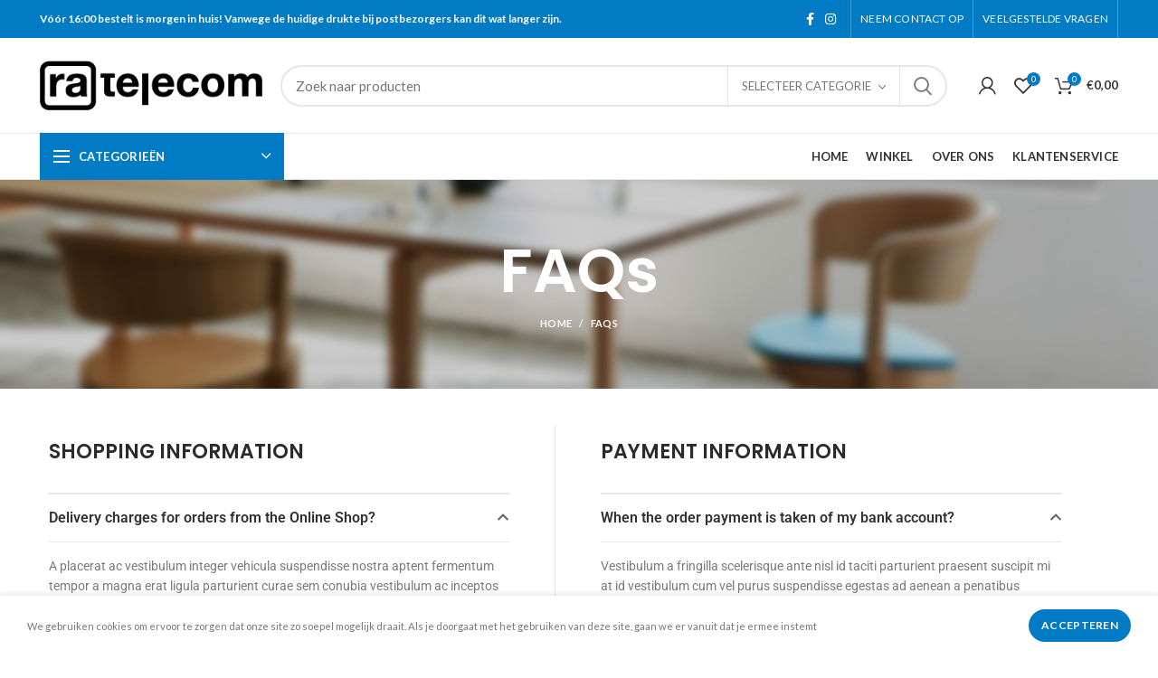

--- FILE ---
content_type: text/html; charset=UTF-8
request_url: https://ratelecom.nl/faqs/
body_size: 20525
content:
<!DOCTYPE html>
<html lang="nl-NL">
<head>
	<meta charset="UTF-8">
	<meta name="viewport" content="width=device-width, initial-scale=1.0, maximum-scale=1.0, user-scalable=no">
	<link rel="profile" href="http://gmpg.org/xfn/11">
	<link rel="pingback" href="https://ratelecom.nl/xmlrpc.php">

	<meta name='robots' content='index, follow, max-image-preview:large, max-snippet:-1, max-video-preview:-1' />

	<!-- This site is optimized with the Yoast SEO plugin v26.7 - https://yoast.com/wordpress/plugins/seo/ -->
	<title>FAQs - ra telecom</title>
	<link rel="canonical" href="https://ratelecom.nl/faqs/" />
	<meta property="og:locale" content="nl_NL" />
	<meta property="og:type" content="article" />
	<meta property="og:title" content="FAQs - ra telecom" />
	<meta property="og:description" content="SHOPPING INFORMATION Delivery charges for orders from the Online Shop? A placerat ac vestibulum integer vehicula suspendisse nostra aptent fermentum" />
	<meta property="og:url" content="https://ratelecom.nl/faqs/" />
	<meta property="og:site_name" content="ra telecom" />
	<meta name="twitter:card" content="summary_large_image" />
	<meta name="twitter:label1" content="Geschatte leestijd" />
	<meta name="twitter:data1" content="2 minuten" />
	<script type="application/ld+json" class="yoast-schema-graph">{"@context":"https://schema.org","@graph":[{"@type":"WebPage","@id":"https://ratelecom.nl/faqs/","url":"https://ratelecom.nl/faqs/","name":"FAQs - ra telecom","isPartOf":{"@id":"https://ratelecom.nl/#website"},"datePublished":"2017-06-27T06:45:25+00:00","breadcrumb":{"@id":"https://ratelecom.nl/faqs/#breadcrumb"},"inLanguage":"nl-NL","potentialAction":[{"@type":"ReadAction","target":["https://ratelecom.nl/faqs/"]}]},{"@type":"BreadcrumbList","@id":"https://ratelecom.nl/faqs/#breadcrumb","itemListElement":[{"@type":"ListItem","position":1,"name":"Home","item":"https://ratelecom.nl/"},{"@type":"ListItem","position":2,"name":"FAQs"}]},{"@type":"WebSite","@id":"https://ratelecom.nl/#website","url":"https://ratelecom.nl/","name":"ra telecom","description":"telefoon reparatie en accessoires","potentialAction":[{"@type":"SearchAction","target":{"@type":"EntryPoint","urlTemplate":"https://ratelecom.nl/?s={search_term_string}"},"query-input":{"@type":"PropertyValueSpecification","valueRequired":true,"valueName":"search_term_string"}}],"inLanguage":"nl-NL"}]}</script>
	<!-- / Yoast SEO plugin. -->


<link rel='dns-prefetch' href='//cdn.jsdelivr.net' />
<link rel='dns-prefetch' href='//fonts.googleapis.com' />
<link rel="alternate" type="application/rss+xml" title="ra telecom &raquo; feed" href="https://ratelecom.nl/feed/" />
<link rel="alternate" type="application/rss+xml" title="ra telecom &raquo; reacties feed" href="https://ratelecom.nl/comments/feed/" />
<link rel="alternate" title="oEmbed (JSON)" type="application/json+oembed" href="https://ratelecom.nl/wp-json/oembed/1.0/embed?url=https%3A%2F%2Fratelecom.nl%2Ffaqs%2F" />
<link rel="alternate" title="oEmbed (XML)" type="text/xml+oembed" href="https://ratelecom.nl/wp-json/oembed/1.0/embed?url=https%3A%2F%2Fratelecom.nl%2Ffaqs%2F&#038;format=xml" />
<style id='wp-img-auto-sizes-contain-inline-css' type='text/css'>
img:is([sizes=auto i],[sizes^="auto," i]){contain-intrinsic-size:3000px 1500px}
/*# sourceURL=wp-img-auto-sizes-contain-inline-css */
</style>

<style id='classic-theme-styles-inline-css' type='text/css'>
/*! This file is auto-generated */
.wp-block-button__link{color:#fff;background-color:#32373c;border-radius:9999px;box-shadow:none;text-decoration:none;padding:calc(.667em + 2px) calc(1.333em + 2px);font-size:1.125em}.wp-block-file__button{background:#32373c;color:#fff;text-decoration:none}
/*# sourceURL=/wp-includes/css/classic-themes.min.css */
</style>
<style id='safe-svg-svg-icon-style-inline-css' type='text/css'>
.safe-svg-cover{text-align:center}.safe-svg-cover .safe-svg-inside{display:inline-block;max-width:100%}.safe-svg-cover svg{fill:currentColor;height:100%;max-height:100%;max-width:100%;width:100%}

/*# sourceURL=https://ratelecom.nl/wp-content/plugins/safe-svg/dist/safe-svg-block-frontend.css */
</style>
<style id='global-styles-inline-css' type='text/css'>
:root{--wp--preset--aspect-ratio--square: 1;--wp--preset--aspect-ratio--4-3: 4/3;--wp--preset--aspect-ratio--3-4: 3/4;--wp--preset--aspect-ratio--3-2: 3/2;--wp--preset--aspect-ratio--2-3: 2/3;--wp--preset--aspect-ratio--16-9: 16/9;--wp--preset--aspect-ratio--9-16: 9/16;--wp--preset--color--black: #000000;--wp--preset--color--cyan-bluish-gray: #abb8c3;--wp--preset--color--white: #ffffff;--wp--preset--color--pale-pink: #f78da7;--wp--preset--color--vivid-red: #cf2e2e;--wp--preset--color--luminous-vivid-orange: #ff6900;--wp--preset--color--luminous-vivid-amber: #fcb900;--wp--preset--color--light-green-cyan: #7bdcb5;--wp--preset--color--vivid-green-cyan: #00d084;--wp--preset--color--pale-cyan-blue: #8ed1fc;--wp--preset--color--vivid-cyan-blue: #0693e3;--wp--preset--color--vivid-purple: #9b51e0;--wp--preset--gradient--vivid-cyan-blue-to-vivid-purple: linear-gradient(135deg,rgb(6,147,227) 0%,rgb(155,81,224) 100%);--wp--preset--gradient--light-green-cyan-to-vivid-green-cyan: linear-gradient(135deg,rgb(122,220,180) 0%,rgb(0,208,130) 100%);--wp--preset--gradient--luminous-vivid-amber-to-luminous-vivid-orange: linear-gradient(135deg,rgb(252,185,0) 0%,rgb(255,105,0) 100%);--wp--preset--gradient--luminous-vivid-orange-to-vivid-red: linear-gradient(135deg,rgb(255,105,0) 0%,rgb(207,46,46) 100%);--wp--preset--gradient--very-light-gray-to-cyan-bluish-gray: linear-gradient(135deg,rgb(238,238,238) 0%,rgb(169,184,195) 100%);--wp--preset--gradient--cool-to-warm-spectrum: linear-gradient(135deg,rgb(74,234,220) 0%,rgb(151,120,209) 20%,rgb(207,42,186) 40%,rgb(238,44,130) 60%,rgb(251,105,98) 80%,rgb(254,248,76) 100%);--wp--preset--gradient--blush-light-purple: linear-gradient(135deg,rgb(255,206,236) 0%,rgb(152,150,240) 100%);--wp--preset--gradient--blush-bordeaux: linear-gradient(135deg,rgb(254,205,165) 0%,rgb(254,45,45) 50%,rgb(107,0,62) 100%);--wp--preset--gradient--luminous-dusk: linear-gradient(135deg,rgb(255,203,112) 0%,rgb(199,81,192) 50%,rgb(65,88,208) 100%);--wp--preset--gradient--pale-ocean: linear-gradient(135deg,rgb(255,245,203) 0%,rgb(182,227,212) 50%,rgb(51,167,181) 100%);--wp--preset--gradient--electric-grass: linear-gradient(135deg,rgb(202,248,128) 0%,rgb(113,206,126) 100%);--wp--preset--gradient--midnight: linear-gradient(135deg,rgb(2,3,129) 0%,rgb(40,116,252) 100%);--wp--preset--font-size--small: 13px;--wp--preset--font-size--medium: 20px;--wp--preset--font-size--large: 36px;--wp--preset--font-size--x-large: 42px;--wp--preset--spacing--20: 0.44rem;--wp--preset--spacing--30: 0.67rem;--wp--preset--spacing--40: 1rem;--wp--preset--spacing--50: 1.5rem;--wp--preset--spacing--60: 2.25rem;--wp--preset--spacing--70: 3.38rem;--wp--preset--spacing--80: 5.06rem;--wp--preset--shadow--natural: 6px 6px 9px rgba(0, 0, 0, 0.2);--wp--preset--shadow--deep: 12px 12px 50px rgba(0, 0, 0, 0.4);--wp--preset--shadow--sharp: 6px 6px 0px rgba(0, 0, 0, 0.2);--wp--preset--shadow--outlined: 6px 6px 0px -3px rgb(255, 255, 255), 6px 6px rgb(0, 0, 0);--wp--preset--shadow--crisp: 6px 6px 0px rgb(0, 0, 0);}:where(.is-layout-flex){gap: 0.5em;}:where(.is-layout-grid){gap: 0.5em;}body .is-layout-flex{display: flex;}.is-layout-flex{flex-wrap: wrap;align-items: center;}.is-layout-flex > :is(*, div){margin: 0;}body .is-layout-grid{display: grid;}.is-layout-grid > :is(*, div){margin: 0;}:where(.wp-block-columns.is-layout-flex){gap: 2em;}:where(.wp-block-columns.is-layout-grid){gap: 2em;}:where(.wp-block-post-template.is-layout-flex){gap: 1.25em;}:where(.wp-block-post-template.is-layout-grid){gap: 1.25em;}.has-black-color{color: var(--wp--preset--color--black) !important;}.has-cyan-bluish-gray-color{color: var(--wp--preset--color--cyan-bluish-gray) !important;}.has-white-color{color: var(--wp--preset--color--white) !important;}.has-pale-pink-color{color: var(--wp--preset--color--pale-pink) !important;}.has-vivid-red-color{color: var(--wp--preset--color--vivid-red) !important;}.has-luminous-vivid-orange-color{color: var(--wp--preset--color--luminous-vivid-orange) !important;}.has-luminous-vivid-amber-color{color: var(--wp--preset--color--luminous-vivid-amber) !important;}.has-light-green-cyan-color{color: var(--wp--preset--color--light-green-cyan) !important;}.has-vivid-green-cyan-color{color: var(--wp--preset--color--vivid-green-cyan) !important;}.has-pale-cyan-blue-color{color: var(--wp--preset--color--pale-cyan-blue) !important;}.has-vivid-cyan-blue-color{color: var(--wp--preset--color--vivid-cyan-blue) !important;}.has-vivid-purple-color{color: var(--wp--preset--color--vivid-purple) !important;}.has-black-background-color{background-color: var(--wp--preset--color--black) !important;}.has-cyan-bluish-gray-background-color{background-color: var(--wp--preset--color--cyan-bluish-gray) !important;}.has-white-background-color{background-color: var(--wp--preset--color--white) !important;}.has-pale-pink-background-color{background-color: var(--wp--preset--color--pale-pink) !important;}.has-vivid-red-background-color{background-color: var(--wp--preset--color--vivid-red) !important;}.has-luminous-vivid-orange-background-color{background-color: var(--wp--preset--color--luminous-vivid-orange) !important;}.has-luminous-vivid-amber-background-color{background-color: var(--wp--preset--color--luminous-vivid-amber) !important;}.has-light-green-cyan-background-color{background-color: var(--wp--preset--color--light-green-cyan) !important;}.has-vivid-green-cyan-background-color{background-color: var(--wp--preset--color--vivid-green-cyan) !important;}.has-pale-cyan-blue-background-color{background-color: var(--wp--preset--color--pale-cyan-blue) !important;}.has-vivid-cyan-blue-background-color{background-color: var(--wp--preset--color--vivid-cyan-blue) !important;}.has-vivid-purple-background-color{background-color: var(--wp--preset--color--vivid-purple) !important;}.has-black-border-color{border-color: var(--wp--preset--color--black) !important;}.has-cyan-bluish-gray-border-color{border-color: var(--wp--preset--color--cyan-bluish-gray) !important;}.has-white-border-color{border-color: var(--wp--preset--color--white) !important;}.has-pale-pink-border-color{border-color: var(--wp--preset--color--pale-pink) !important;}.has-vivid-red-border-color{border-color: var(--wp--preset--color--vivid-red) !important;}.has-luminous-vivid-orange-border-color{border-color: var(--wp--preset--color--luminous-vivid-orange) !important;}.has-luminous-vivid-amber-border-color{border-color: var(--wp--preset--color--luminous-vivid-amber) !important;}.has-light-green-cyan-border-color{border-color: var(--wp--preset--color--light-green-cyan) !important;}.has-vivid-green-cyan-border-color{border-color: var(--wp--preset--color--vivid-green-cyan) !important;}.has-pale-cyan-blue-border-color{border-color: var(--wp--preset--color--pale-cyan-blue) !important;}.has-vivid-cyan-blue-border-color{border-color: var(--wp--preset--color--vivid-cyan-blue) !important;}.has-vivid-purple-border-color{border-color: var(--wp--preset--color--vivid-purple) !important;}.has-vivid-cyan-blue-to-vivid-purple-gradient-background{background: var(--wp--preset--gradient--vivid-cyan-blue-to-vivid-purple) !important;}.has-light-green-cyan-to-vivid-green-cyan-gradient-background{background: var(--wp--preset--gradient--light-green-cyan-to-vivid-green-cyan) !important;}.has-luminous-vivid-amber-to-luminous-vivid-orange-gradient-background{background: var(--wp--preset--gradient--luminous-vivid-amber-to-luminous-vivid-orange) !important;}.has-luminous-vivid-orange-to-vivid-red-gradient-background{background: var(--wp--preset--gradient--luminous-vivid-orange-to-vivid-red) !important;}.has-very-light-gray-to-cyan-bluish-gray-gradient-background{background: var(--wp--preset--gradient--very-light-gray-to-cyan-bluish-gray) !important;}.has-cool-to-warm-spectrum-gradient-background{background: var(--wp--preset--gradient--cool-to-warm-spectrum) !important;}.has-blush-light-purple-gradient-background{background: var(--wp--preset--gradient--blush-light-purple) !important;}.has-blush-bordeaux-gradient-background{background: var(--wp--preset--gradient--blush-bordeaux) !important;}.has-luminous-dusk-gradient-background{background: var(--wp--preset--gradient--luminous-dusk) !important;}.has-pale-ocean-gradient-background{background: var(--wp--preset--gradient--pale-ocean) !important;}.has-electric-grass-gradient-background{background: var(--wp--preset--gradient--electric-grass) !important;}.has-midnight-gradient-background{background: var(--wp--preset--gradient--midnight) !important;}.has-small-font-size{font-size: var(--wp--preset--font-size--small) !important;}.has-medium-font-size{font-size: var(--wp--preset--font-size--medium) !important;}.has-large-font-size{font-size: var(--wp--preset--font-size--large) !important;}.has-x-large-font-size{font-size: var(--wp--preset--font-size--x-large) !important;}
:where(.wp-block-post-template.is-layout-flex){gap: 1.25em;}:where(.wp-block-post-template.is-layout-grid){gap: 1.25em;}
:where(.wp-block-term-template.is-layout-flex){gap: 1.25em;}:where(.wp-block-term-template.is-layout-grid){gap: 1.25em;}
:where(.wp-block-columns.is-layout-flex){gap: 2em;}:where(.wp-block-columns.is-layout-grid){gap: 2em;}
:root :where(.wp-block-pullquote){font-size: 1.5em;line-height: 1.6;}
/*# sourceURL=global-styles-inline-css */
</style>
<style id='woocommerce-inline-inline-css' type='text/css'>
.woocommerce form .form-row .required { visibility: visible; }
/*# sourceURL=woocommerce-inline-inline-css */
</style>
<link rel='stylesheet' id='sendcloud-checkout-css-css' href='https://ratelecom.nl/wp-content/plugins/sendcloud-shipping/resources/css/sendcloud-checkout.css?ver=2.4.5' type='text/css' media='all' />
<link rel='stylesheet' id='mollie-applepaydirect-css' href='https://ratelecom.nl/wp-content/plugins/mollie-payments-for-woocommerce/public/css/mollie-applepaydirect.min.css?ver=1766313752' type='text/css' media='screen' />
<link rel='stylesheet' id='elementor-frontend-css' href='https://ratelecom.nl/wp-content/plugins/elementor/assets/css/frontend.min.css?ver=3.34.1' type='text/css' media='all' />
<link rel='stylesheet' id='elementor-post-1-css' href='https://ratelecom.nl/wp-content/uploads/elementor/css/post-1.css?ver=1736685821' type='text/css' media='all' />
<link rel='stylesheet' id='elementor-pro-css' href='https://ratelecom.nl/wp-content/plugins/elementor-pro/assets/css/frontend.min.css?ver=3.23.2' type='text/css' media='all' />
<link rel='stylesheet' id='widget-accordion-css' href='https://ratelecom.nl/wp-content/plugins/elementor/assets/css/widget-accordion.min.css?ver=3.34.1' type='text/css' media='all' />
<link rel='stylesheet' id='elementor-post-658-css' href='https://ratelecom.nl/wp-content/uploads/elementor/css/post-658.css?ver=1736747528' type='text/css' media='all' />
<link rel='stylesheet' id='bootstrap-css' href='https://ratelecom.nl/wp-content/themes/woodmart/css/bootstrap.min.css?ver=5.3.6' type='text/css' media='all' />
<link rel='stylesheet' id='woodmart-style-css' href='https://ratelecom.nl/wp-content/themes/woodmart/css/style-elementor.min.css?ver=5.3.6' type='text/css' media='all' />
<link rel='stylesheet' id='xts-style-header_912234-css' href='https://ratelecom.nl/wp-content/uploads/2021/03/xts-header_912234-1616090945.css?ver=5.3.6' type='text/css' media='all' />
<link rel='stylesheet' id='xts-style-theme_settings_default-css' href='https://ratelecom.nl/wp-content/uploads/2024/05/xts-theme_settings_default-1716200356.css?ver=5.3.6' type='text/css' media='all' />
<link rel='stylesheet' id='xts-google-fonts-css' href='//fonts.googleapis.com/css?family=Lato%3A100%2C100italic%2C300%2C300italic%2C400%2C400italic%2C700%2C700italic%2C900%2C900italic%7CPoppins%3A100%2C100italic%2C200%2C200italic%2C300%2C300italic%2C400%2C400italic%2C500%2C500italic%2C600%2C600italic%2C700%2C700italic%2C800%2C800italic%2C900%2C900italic&#038;ver=5.3.6' type='text/css' media='all' />
<link rel='stylesheet' id='elementor-gf-local-roboto-css' href='https://ratelecom.nl/wp-content/uploads/elementor/google-fonts/css/roboto.css?ver=1742732116' type='text/css' media='all' />
<link rel='stylesheet' id='elementor-gf-local-robotoslab-css' href='https://ratelecom.nl/wp-content/uploads/elementor/google-fonts/css/robotoslab.css?ver=1742732119' type='text/css' media='all' />
<script type="text/template" id="tmpl-variation-template">
	<div class="woocommerce-variation-description">{{{ data.variation.variation_description }}}</div>
	<div class="woocommerce-variation-price">{{{ data.variation.price_html }}}</div>
	<div class="woocommerce-variation-availability">{{{ data.variation.availability_html }}}</div>
</script>
<script type="text/template" id="tmpl-unavailable-variation-template">
	<p role="alert">Dit product is niet beschikbaar. Kies een andere combinatie.</p>
</script>
<script type="text/javascript" src="https://ratelecom.nl/wp-includes/js/jquery/jquery.min.js?ver=3.7.1" id="jquery-core-js"></script>
<script type="text/javascript" src="https://ratelecom.nl/wp-includes/js/jquery/jquery-migrate.min.js?ver=3.4.1" id="jquery-migrate-js"></script>
<script type="text/javascript" src="https://ratelecom.nl/wp-content/plugins/woocommerce/assets/js/jquery-blockui/jquery.blockUI.min.js?ver=2.7.0-wc.10.4.3" id="wc-jquery-blockui-js" defer="defer" data-wp-strategy="defer"></script>
<script type="text/javascript" id="wc-add-to-cart-js-extra">
/* <![CDATA[ */
var wc_add_to_cart_params = {"ajax_url":"/wp-admin/admin-ajax.php","wc_ajax_url":"/?wc-ajax=%%endpoint%%","i18n_view_cart":"Bekijk winkelwagen","cart_url":"https://ratelecom.nl/winkelwagen/","is_cart":"","cart_redirect_after_add":"no"};
//# sourceURL=wc-add-to-cart-js-extra
/* ]]> */
</script>
<script type="text/javascript" src="https://ratelecom.nl/wp-content/plugins/woocommerce/assets/js/frontend/add-to-cart.min.js?ver=10.4.3" id="wc-add-to-cart-js" defer="defer" data-wp-strategy="defer"></script>
<script type="text/javascript" src="https://ratelecom.nl/wp-content/plugins/woocommerce/assets/js/js-cookie/js.cookie.min.js?ver=2.1.4-wc.10.4.3" id="wc-js-cookie-js" data-wp-strategy="defer"></script>
<script type="text/javascript" id="woocommerce-js-extra">
/* <![CDATA[ */
var woocommerce_params = {"ajax_url":"/wp-admin/admin-ajax.php","wc_ajax_url":"/?wc-ajax=%%endpoint%%","i18n_password_show":"Wachtwoord weergeven","i18n_password_hide":"Wachtwoord verbergen"};
//# sourceURL=woocommerce-js-extra
/* ]]> */
</script>
<script type="text/javascript" src="https://ratelecom.nl/wp-content/plugins/woocommerce/assets/js/frontend/woocommerce.min.js?ver=10.4.3" id="woocommerce-js" defer="defer" data-wp-strategy="defer"></script>
<script type="text/javascript" src="https://ratelecom.nl/wp-content/themes/woodmart/js/device.min.js?ver=5.3.6" id="woodmart-device-js"></script>
<script type="text/javascript" src="https://ratelecom.nl/wp-includes/js/underscore.min.js?ver=1.13.7" id="underscore-js"></script>
<script type="text/javascript" id="wp-util-js-extra">
/* <![CDATA[ */
var _wpUtilSettings = {"ajax":{"url":"/wp-admin/admin-ajax.php"}};
//# sourceURL=wp-util-js-extra
/* ]]> */
</script>
<script type="text/javascript" src="https://ratelecom.nl/wp-includes/js/wp-util.min.js?ver=6.9" id="wp-util-js"></script>
<script type="text/javascript" id="wc-add-to-cart-variation-js-extra">
/* <![CDATA[ */
var wc_add_to_cart_variation_params = {"wc_ajax_url":"/?wc-ajax=%%endpoint%%","i18n_no_matching_variations_text":"Geen producten gevonden. Kies een andere combinatie.","i18n_make_a_selection_text":"Selecteer enkele productopties voordat je dit product aan je winkelwagen toevoegt.","i18n_unavailable_text":"Dit product is niet beschikbaar. Kies een andere combinatie.","i18n_reset_alert_text":"Je selectie is opnieuw ingesteld. Selecteer eerst product-opties alvorens dit product in de winkelmand te plaatsen."};
//# sourceURL=wc-add-to-cart-variation-js-extra
/* ]]> */
</script>
<script type="text/javascript" src="https://ratelecom.nl/wp-content/plugins/woocommerce/assets/js/frontend/add-to-cart-variation.min.js?ver=10.4.3" id="wc-add-to-cart-variation-js" defer="defer" data-wp-strategy="defer"></script>
<link rel="https://api.w.org/" href="https://ratelecom.nl/wp-json/" /><link rel="alternate" title="JSON" type="application/json" href="https://ratelecom.nl/wp-json/wp/v2/pages/658" /><link rel="EditURI" type="application/rsd+xml" title="RSD" href="https://ratelecom.nl/xmlrpc.php?rsd" />
<meta name="generator" content="WordPress 6.9" />
<meta name="generator" content="WooCommerce 10.4.3" />
<link rel='shortlink' href='https://ratelecom.nl/?p=658' />
<meta name="theme-color" content="">	<noscript><style>.woocommerce-product-gallery{ opacity: 1 !important; }</style></noscript>
	<meta name="generator" content="Elementor 3.34.1; features: e_font_icon_svg, additional_custom_breakpoints; settings: css_print_method-external, google_font-enabled, font_display-auto">
			<style>
				.e-con.e-parent:nth-of-type(n+4):not(.e-lazyloaded):not(.e-no-lazyload),
				.e-con.e-parent:nth-of-type(n+4):not(.e-lazyloaded):not(.e-no-lazyload) * {
					background-image: none !important;
				}
				@media screen and (max-height: 1024px) {
					.e-con.e-parent:nth-of-type(n+3):not(.e-lazyloaded):not(.e-no-lazyload),
					.e-con.e-parent:nth-of-type(n+3):not(.e-lazyloaded):not(.e-no-lazyload) * {
						background-image: none !important;
					}
				}
				@media screen and (max-height: 640px) {
					.e-con.e-parent:nth-of-type(n+2):not(.e-lazyloaded):not(.e-no-lazyload),
					.e-con.e-parent:nth-of-type(n+2):not(.e-lazyloaded):not(.e-no-lazyload) * {
						background-image: none !important;
					}
				}
			</style>
			<meta name="generator" content="Powered by Slider Revolution 6.6.18 - responsive, Mobile-Friendly Slider Plugin for WordPress with comfortable drag and drop interface." />
<link rel="icon" href="https://ratelecom.nl/wp-content/uploads/2021/02/cropped-favicon-black-square-32x32.png" sizes="32x32" />
<link rel="icon" href="https://ratelecom.nl/wp-content/uploads/2021/02/cropped-favicon-black-square-192x192.png" sizes="192x192" />
<link rel="apple-touch-icon" href="https://ratelecom.nl/wp-content/uploads/2021/02/cropped-favicon-black-square-180x180.png" />
<meta name="msapplication-TileImage" content="https://ratelecom.nl/wp-content/uploads/2021/02/cropped-favicon-black-square-270x270.png" />
<script>function setREVStartSize(e){
			//window.requestAnimationFrame(function() {
				window.RSIW = window.RSIW===undefined ? window.innerWidth : window.RSIW;
				window.RSIH = window.RSIH===undefined ? window.innerHeight : window.RSIH;
				try {
					var pw = document.getElementById(e.c).parentNode.offsetWidth,
						newh;
					pw = pw===0 || isNaN(pw) || (e.l=="fullwidth" || e.layout=="fullwidth") ? window.RSIW : pw;
					e.tabw = e.tabw===undefined ? 0 : parseInt(e.tabw);
					e.thumbw = e.thumbw===undefined ? 0 : parseInt(e.thumbw);
					e.tabh = e.tabh===undefined ? 0 : parseInt(e.tabh);
					e.thumbh = e.thumbh===undefined ? 0 : parseInt(e.thumbh);
					e.tabhide = e.tabhide===undefined ? 0 : parseInt(e.tabhide);
					e.thumbhide = e.thumbhide===undefined ? 0 : parseInt(e.thumbhide);
					e.mh = e.mh===undefined || e.mh=="" || e.mh==="auto" ? 0 : parseInt(e.mh,0);
					if(e.layout==="fullscreen" || e.l==="fullscreen")
						newh = Math.max(e.mh,window.RSIH);
					else{
						e.gw = Array.isArray(e.gw) ? e.gw : [e.gw];
						for (var i in e.rl) if (e.gw[i]===undefined || e.gw[i]===0) e.gw[i] = e.gw[i-1];
						e.gh = e.el===undefined || e.el==="" || (Array.isArray(e.el) && e.el.length==0)? e.gh : e.el;
						e.gh = Array.isArray(e.gh) ? e.gh : [e.gh];
						for (var i in e.rl) if (e.gh[i]===undefined || e.gh[i]===0) e.gh[i] = e.gh[i-1];
											
						var nl = new Array(e.rl.length),
							ix = 0,
							sl;
						e.tabw = e.tabhide>=pw ? 0 : e.tabw;
						e.thumbw = e.thumbhide>=pw ? 0 : e.thumbw;
						e.tabh = e.tabhide>=pw ? 0 : e.tabh;
						e.thumbh = e.thumbhide>=pw ? 0 : e.thumbh;
						for (var i in e.rl) nl[i] = e.rl[i]<window.RSIW ? 0 : e.rl[i];
						sl = nl[0];
						for (var i in nl) if (sl>nl[i] && nl[i]>0) { sl = nl[i]; ix=i;}
						var m = pw>(e.gw[ix]+e.tabw+e.thumbw) ? 1 : (pw-(e.tabw+e.thumbw)) / (e.gw[ix]);
						newh =  (e.gh[ix] * m) + (e.tabh + e.thumbh);
					}
					var el = document.getElementById(e.c);
					if (el!==null && el) el.style.height = newh+"px";
					el = document.getElementById(e.c+"_wrapper");
					if (el!==null && el) {
						el.style.height = newh+"px";
						el.style.display = "block";
					}
				} catch(e){
					console.log("Failure at Presize of Slider:" + e)
				}
			//});
		  };</script>
<style>		
		
		</style></head>

<body class="wp-singular page-template-default page page-id-658 wp-theme-woodmart theme-woodmart woocommerce-no-js wrapper-full-width form-style-rounded form-border-width-2 categories-accordion-on woodmart-ajax-shop-on offcanvas-sidebar-mobile offcanvas-sidebar-tablet notifications-sticky btns-default-rounded btns-default-dark btns-default-hover-dark btns-shop-rounded btns-shop-light btns-shop-hover-light btns-accent-rounded btns-accent-light btns-accent-hover-light elementor-default elementor-kit-1 elementor-page elementor-page-658">

	
		
	<div class="website-wrapper">

		
			<!-- HEADER -->
							<header class="whb-header whb-sticky-shadow whb-scroll-slide whb-sticky-clone">
					<div class="whb-main-header">
	
<div class="whb-row whb-top-bar whb-not-sticky-row whb-with-bg whb-without-border whb-color-light whb-flex-flex-middle">
	<div class="container">
		<div class="whb-flex-row whb-top-bar-inner">
			<div class="whb-column whb-col-left whb-visible-lg">
	
<div class="whb-text-element reset-mb-10 "><strong><span style="color: #ffffff;">Vóór 16:00 bestelt is morgen in huis! Vanwege de huidige drukte bij postbezorgers kan dit wat langer zijn.</span></strong></div>
</div>
<div class="whb-column whb-col-center whb-visible-lg whb-empty-column">
	</div>
<div class="whb-column whb-col-right whb-visible-lg">
	
			<div class="woodmart-social-icons text-center icons-design-default icons-size- color-scheme-light social-follow social-form-circle">
									<a rel="nofollow" href="https://nl-nl.facebook.com/pages/category/Mobile-Phone-Shop/RA-Telecom-1467204553500619/" target="_blank" class=" woodmart-social-icon social-facebook">
						<i></i>
						<span class="woodmart-social-icon-name">Facebook</span>
					</a>
				
				
				
									<a rel="nofollow" href="https://www.instagram.com/ra_telecom/" target="_blank" class=" woodmart-social-icon social-instagram">
						<i></i>
						<span class="woodmart-social-icon-name">Instagram</span>
					</a>
				
				
				
				
				
				
				
				
				
				
				
				
				
				
								
								
				
								
				
			</div>

		<div class="whb-divider-element whb-divider-stretch "></div><div class="whb-navigation whb-secondary-menu site-navigation woodmart-navigation menu-right navigation-style-bordered" role="navigation">
	<div class="menu-top-bar-right-container"><ul id="menu-top-bar-right" class="menu"><li id="menu-item-402" class="menu-item menu-item-type-custom menu-item-object-custom menu-item-402 item-level-0 menu-item-design-default menu-simple-dropdown item-event-hover"><a href="#" class="woodmart-nav-link"><span class="nav-link-text">NEEM CONTACT OP</span></a></li>
<li id="menu-item-401" class="menu-item menu-item-type-custom menu-item-object-custom menu-item-401 item-level-0 menu-item-design-default menu-simple-dropdown item-event-hover"><a href="#" class="woodmart-nav-link"><span class="nav-link-text">Veelgestelde vragen</span></a></li>
</ul></div></div><!--END MAIN-NAV-->
<div class="whb-divider-element whb-divider-stretch "></div></div>
<div class="whb-column whb-col-mobile whb-hidden-lg">
	
			<div class="woodmart-social-icons text-center icons-design-default icons-size- color-scheme-light social-share social-form-circle">
									<a rel="nofollow" href="https://www.facebook.com/sharer/sharer.php?u=https://ratelecom.nl/faqs/" target="_blank" class=" woodmart-social-icon social-facebook">
						<i></i>
						<span class="woodmart-social-icon-name">Facebook</span>
					</a>
				
				
				
				
				
				
				
				
				
				
				
				
				
				
				
				
				
								
								
				
								
				
			</div>

		</div>
		</div>
	</div>
</div>

<div class="whb-row whb-general-header whb-not-sticky-row whb-without-bg whb-border-fullwidth whb-color-dark whb-flex-flex-middle">
	<div class="container">
		<div class="whb-flex-row whb-general-header-inner">
			<div class="whb-column whb-col-left whb-visible-lg">
	<div class="site-logo">
	<div class="woodmart-logo-wrap">
		<a href="https://ratelecom.nl/" class="woodmart-logo woodmart-main-logo" rel="home">
			<img src="https://ratelecom.nl/wp-content/uploads/2021/02/logo-new-black.png.webp" alt="ra telecom" style="max-width: 246px;" />		</a>
			</div>
</div>
</div>
<div class="whb-column whb-col-center whb-visible-lg">
				<div class="woodmart-search-form">
								<form role="search" method="get" class="searchform  has-categories-dropdown search-style-default woodmart-ajax-search" action="https://ratelecom.nl/"  data-thumbnail="1" data-price="1" data-post_type="product" data-count="20" data-sku="0" data-symbols_count="3">
					<input type="text" class="s" placeholder="Zoek naar producten" value="" name="s" />
					<input type="hidden" name="post_type" value="product">
								<div class="search-by-category input-dropdown">
				<div class="input-dropdown-inner woodmart-scroll-content">
					<input type="hidden" name="product_cat" value="0">
					<a href="#" data-val="0">Selecteer categorie</a>
					<div class="list-wrapper woodmart-scroll">
						<ul class="woodmart-scroll-content">
							<li style="display:none;"><a href="#" data-val="0">Selecteer categorie</a></li>
								<li class="cat-item cat-item-27"><a class="pf-value" href="https://ratelecom.nl/product-categorie/draadloze-audio/" data-val="draadloze-audio" data-title="Draadloze audio" >Draadloze audio</a>
</li>
	<li class="cat-item cat-item-15"><a class="pf-value" href="https://ratelecom.nl/product-categorie/geen-categorie/" data-val="geen-categorie" data-title="Geen categorie" >Geen categorie</a>
</li>
	<li class="cat-item cat-item-79"><a class="pf-value" href="https://ratelecom.nl/product-categorie/ipad-en-tablet-hoezen/" data-val="ipad-en-tablet-hoezen" data-title="iPad en Tablet hoezen" >iPad en Tablet hoezen</a>
</li>
	<li class="cat-item cat-item-32"><a class="pf-value" href="https://ratelecom.nl/product-categorie/onderdelen/" data-val="onderdelen" data-title="Onderdelen" >Onderdelen</a>
</li>
	<li class="cat-item cat-item-74"><a class="pf-value" href="https://ratelecom.nl/product-categorie/opladers/" data-val="opladers" data-title="Opladers" >Opladers</a>
</li>
	<li class="cat-item cat-item-73"><a class="pf-value" href="https://ratelecom.nl/product-categorie/screenprotectors/" data-val="screenprotectors" data-title="Screenprotectors" >Screenprotectors</a>
</li>
	<li class="cat-item cat-item-28"><a class="pf-value" href="https://ratelecom.nl/product-categorie/telefoonhoesjes/" data-val="telefoonhoesjes" data-title="Telefoonhoesjes" >Telefoonhoesjes</a>
</li>
						</ul>
					</div>
				</div>
			</div>
								<button type="submit" class="searchsubmit">
						Search											</button>
				</form>
													<div class="search-results-wrapper"><div class="woodmart-scroll"><div class="woodmart-search-results woodmart-scroll-content"></div></div><div class="woodmart-search-loader wd-fill"></div></div>
							</div>
		</div>
<div class="whb-column whb-col-right whb-visible-lg">
	<div class="whb-space-element " style="width:15px;"></div><div class="woodmart-header-links woodmart-navigation menu-simple-dropdown wd-tools-element item-event-hover  my-account-with-icon login-side-opener">
			<a href="https://ratelecom.nl/mijn-account/" title="My account">
			<span class="wd-tools-icon">
							</span>
			<span class="wd-tools-text">
				Login / Register			</span>
		</a>
		
			</div>

<div class="woodmart-wishlist-info-widget wd-tools-element wd-style-icon with-product-count" title="Mijn Wenslijst">
	<a href="https://ratelecom.nl/wishlist/">
		<span class="wishlist-icon wd-tools-icon">
			
							<span class="wishlist-count wd-tools-count">
					0				</span>
					</span>
		<span class="wishlist-label wd-tools-text">
			Wenslijst		</span>
	</a>
</div>

<div class="woodmart-shopping-cart wd-tools-element woodmart-cart-design-2 cart-widget-opener">
	<a href="https://ratelecom.nl/winkelwagen/" title="Winkelwagentje">
		<span class="woodmart-cart-icon wd-tools-icon">
						
										<span class="woodmart-cart-number">0 <span>items</span></span>
							</span>
		<span class="woodmart-cart-totals wd-tools-text">
			
			<span class="subtotal-divider">/</span>
						<span class="woodmart-cart-subtotal"><span class="woocommerce-Price-amount amount"><bdi><span class="woocommerce-Price-currencySymbol">&euro;</span>0,00</bdi></span></span>
				</span>
	</a>
	</div>
</div>
<div class="whb-column whb-mobile-left whb-hidden-lg">
	<div class="woodmart-burger-icon wd-tools-element mobile-nav-icon whb-mobile-nav-icon wd-style-text">
	<a href="#">
					<span class="woodmart-burger wd-tools-icon"></span>
				<span class="woodmart-burger-label wd-tools-text">Menu</span>
	</a>
</div><!--END MOBILE-NAV-ICON--></div>
<div class="whb-column whb-mobile-center whb-hidden-lg">
	<div class="site-logo">
	<div class="woodmart-logo-wrap switch-logo-enable">
		<a href="https://ratelecom.nl/" class="woodmart-logo woodmart-main-logo" rel="home">
			<img src="https://ratelecom.nl/wp-content/uploads/2021/02/logo-new-black.png.webp" alt="ra telecom" style="max-width: 179px;" />		</a>
								<a href="https://ratelecom.nl/" class="woodmart-logo woodmart-sticky-logo" rel="home">
				<img src="https://ratelecom.nl/wp-content/uploads/2021/02/logo-new-black.png.webp" alt="ra telecom" style="max-width: 179px;" />			</a>
			</div>
</div>
</div>
<div class="whb-column whb-mobile-right whb-hidden-lg">
	
<div class="woodmart-shopping-cart wd-tools-element woodmart-cart-design-5 cart-widget-opener">
	<a href="https://ratelecom.nl/winkelwagen/" title="Winkelwagentje">
		<span class="woodmart-cart-icon wd-tools-icon">
						
										<span class="woodmart-cart-number">0 <span>items</span></span>
							</span>
		<span class="woodmart-cart-totals wd-tools-text">
			
			<span class="subtotal-divider">/</span>
						<span class="woodmart-cart-subtotal"><span class="woocommerce-Price-amount amount"><bdi><span class="woocommerce-Price-currencySymbol">&euro;</span>0,00</bdi></span></span>
				</span>
	</a>
	</div>
</div>
		</div>
	</div>
</div>

<div class="whb-row whb-header-bottom whb-not-sticky-row whb-without-bg whb-border-fullwidth whb-color-dark whb-flex-flex-middle whb-hidden-mobile">
	<div class="container">
		<div class="whb-flex-row whb-header-bottom-inner">
			<div class="whb-column whb-col-left whb-visible-lg">
	
<div class="header-categories-nav show-on-hover whb-wjlcubfdmlq3d7jvmt23" role="navigation">
	<div class="header-categories-nav-wrap">
		<span class="menu-opener color-scheme-light has-bg">
							<span class="woodmart-burger"></span>
			
			<span class="menu-open-label">
				Categorieën			</span>
			<span class="arrow-opener"></span>
		</span>
		<div class="categories-menu-dropdown vertical-navigation woodmart-navigation">
			<div class="menu-categories-container"><ul id="menu-categories" class="menu wd-cat-nav"><li id="menu-item-375" class="menu-item menu-item-type-taxonomy menu-item-object-product_cat menu-item-375 item-level-0 menu-item-design-sized menu-mega-dropdown item-event-hover dropdown-with-height"><a href="https://ratelecom.nl/product-categorie/telefoonhoesjes/" class="woodmart-nav-link"><span class="nav-link-text">Telefoonhoesjes</span></a><style>.menu-item-375.menu-item-design-sized > .sub-menu-dropdown {min-height: 10px; width: 835px; }</style></li>
<li id="menu-item-9703" class="menu-item menu-item-type-taxonomy menu-item-object-product_cat menu-item-9703 item-level-0 menu-item-design-default menu-simple-dropdown item-event-hover"><a href="https://ratelecom.nl/product-categorie/ipad-en-tablet-hoezen/" class="woodmart-nav-link"><span class="nav-link-text">Tablethoesjes</span></a></li>
<li id="menu-item-9241" class="menu-item menu-item-type-taxonomy menu-item-object-product_cat menu-item-9241 item-level-0 menu-item-design-default menu-simple-dropdown item-event-hover"><a href="https://ratelecom.nl/product-categorie/screenprotectors/" class="woodmart-nav-link"><span class="nav-link-text">Screenprotectors</span></a></li>
<li id="menu-item-9240" class="menu-item menu-item-type-taxonomy menu-item-object-product_cat menu-item-9240 item-level-0 menu-item-design-default menu-simple-dropdown item-event-hover"><a href="https://ratelecom.nl/product-categorie/opladers/" class="woodmart-nav-link"><span class="nav-link-text">Opladers</span></a></li>
<li id="menu-item-376" class="menu-item menu-item-type-taxonomy menu-item-object-product_cat menu-item-376 item-level-0 menu-item-design-sized menu-mega-dropdown item-event-hover dropdown-with-height"><a href="https://ratelecom.nl/product-categorie/telefoon-accessoires/" class="woodmart-nav-link"><span class="nav-link-text">Telefoon accessoires</span></a><style>.menu-item-376.menu-item-design-sized > .sub-menu-dropdown {min-height: 10px; width: 835px; }</style></li>
<li id="menu-item-9134" class="menu-item menu-item-type-taxonomy menu-item-object-product_cat menu-item-9134 item-level-0 menu-item-design-sized menu-mega-dropdown item-event-hover dropdown-with-height"><a href="https://ratelecom.nl/product-categorie/draadloze-audio/" class="woodmart-nav-link"><span class="nav-link-text">Draadloze audio</span></a><style>.menu-item-9134.menu-item-design-sized > .sub-menu-dropdown {min-height: 10px; width: 835px; }</style></li>
<li id="menu-item-372" class="menu-item menu-item-type-taxonomy menu-item-object-product_cat menu-item-372 item-level-0 menu-item-design-sized menu-mega-dropdown item-event-hover dropdown-with-height"><a href="https://ratelecom.nl/product-categorie/onderdelen/" class="woodmart-nav-link"><span class="nav-link-text">Onderdelen</span></a><style>.menu-item-372.menu-item-design-sized > .sub-menu-dropdown {min-height: 10px; width: 835px; }</style></li>
<li id="menu-item-9381" class="menu-item menu-item-type-taxonomy menu-item-object-product_cat menu-item-9381 item-level-0 menu-item-design-default menu-simple-dropdown item-event-hover"><a href="https://ratelecom.nl/product-categorie/sale/" class="woodmart-nav-link"><span class="nav-link-text">SALE!</span></a></li>
</ul></div>		</div>
	</div>
</div>
</div>
<div class="whb-column whb-col-center whb-visible-lg">
	<div class="whb-navigation whb-primary-menu main-nav site-navigation woodmart-navigation menu-right navigation-style-default" role="navigation">
	<div class="menu-hoofdmenu-container"><ul id="menu-hoofdmenu" class="menu"><li id="menu-item-9274" class="menu-item menu-item-type-post_type menu-item-object-page menu-item-home menu-item-9274 item-level-0 menu-item-design-default menu-simple-dropdown item-event-hover"><a href="https://ratelecom.nl/" class="woodmart-nav-link"><span class="nav-link-text">Home</span></a></li>
<li id="menu-item-9275" class="menu-item menu-item-type-post_type menu-item-object-page menu-item-9275 item-level-0 menu-item-design-default menu-simple-dropdown item-event-hover"><a href="https://ratelecom.nl/winkel/" class="woodmart-nav-link"><span class="nav-link-text">Winkel</span></a></li>
<li id="menu-item-9276" class="menu-item menu-item-type-post_type menu-item-object-page menu-item-9276 item-level-0 menu-item-design-default menu-simple-dropdown item-event-hover"><a href="https://ratelecom.nl/over-ons/" class="woodmart-nav-link"><span class="nav-link-text">Over ons</span></a></li>
<li id="menu-item-9277" class="menu-item menu-item-type-post_type menu-item-object-page menu-item-9277 item-level-0 menu-item-design-default menu-simple-dropdown item-event-hover"><a href="https://ratelecom.nl/klantenservice/" class="woodmart-nav-link"><span class="nav-link-text">Klantenservice</span></a></li>
</ul></div></div><!--END MAIN-NAV-->
</div>
<div class="whb-column whb-col-right whb-visible-lg whb-empty-column">
	</div>
<div class="whb-column whb-col-mobile whb-hidden-lg whb-empty-column">
	</div>
		</div>
	</div>
</div>
</div>
				</header><!--END MAIN HEADER-->
			
								<div class="main-page-wrapper">
		
						<div class="page-title page-title-default title-size-default title-design-centered color-scheme-light" style="background-image: url(http://dummy.xtemos.com/woodmart-elementor/demos/wp-content/uploads/sites/2/2017/06/faqs-page-title.jpg);">
					<div class="container">
						<header class="entry-header">
																								<h1 class="entry-title">FAQs</h1>								<div class="breadcrumbs" xmlns:v="http://rdf.data-vocabulary.org/#"><a href="https://ratelecom.nl/" rel="v:url" property="v:title">Home</a> &raquo; <span class="current">FAQs</span></div><!-- .breadcrumbs -->													</header><!-- .entry-header -->
					</div>
				</div>
			
		<!-- MAIN CONTENT AREA -->
				<div class="container">
			<div class="row content-layout-wrapper align-items-start">
		
		


<div class="site-content col-lg-12 col-12 col-md-12" role="main">

								<article id="post-658" class="post-658 page type-page status-publish hentry">

					<div class="entry-content">
								<div data-elementor-type="wp-page" data-elementor-id="658" class="elementor elementor-658" data-elementor-post-type="page">
						<section class="elementor-section elementor-top-section elementor-element elementor-element-6556611 elementor-section-boxed elementor-section-height-default elementor-section-height-default wd-section-disabled" data-id="6556611" data-element_type="section">
						<div class="elementor-container elementor-column-gap-default">
					<div class="elementor-column elementor-col-50 elementor-top-column elementor-element elementor-element-5525711" data-id="5525711" data-element_type="column">
			<div class="elementor-widget-wrap elementor-element-populated">
						<div class="elementor-element elementor-element-9079234 elementor-widget elementor-widget-wd_title" data-id="9079234" data-element_type="widget" data-widget_type="wd_title.default">
				<div class="elementor-widget-container">
							<div class="title-wrapper woodmart-title-color-default woodmart-title-style-default woodmart-title-size-default text-left">

			
			<div class="liner-continer">
				<span class="left-line"></span>

				<h4 class="woodmart-title-container title">
					SHOPPING INFORMATION				</h4>

				
				<span class="right-line"></span>
			</div>

					</div>
						</div>
				</div>
				<div class="elementor-element elementor-element-8278808 wd-accordion-theme-style elementor-widget elementor-widget-accordion" data-id="8278808" data-element_type="widget" data-widget_type="accordion.default">
				<div class="elementor-widget-container">
							<div class="elementor-accordion">
							<div class="elementor-accordion-item">
					<div id="elementor-tab-title-1361" class="elementor-tab-title" data-tab="1" role="button" aria-controls="elementor-tab-content-1361" aria-expanded="false">
													<span class="elementor-accordion-icon elementor-accordion-icon-right" aria-hidden="true">
															<span class="elementor-accordion-icon-closed"><svg class="e-font-icon-svg e-fas-chevron-down" viewBox="0 0 448 512" xmlns="http://www.w3.org/2000/svg"><path d="M207.029 381.476L12.686 187.132c-9.373-9.373-9.373-24.569 0-33.941l22.667-22.667c9.357-9.357 24.522-9.375 33.901-.04L224 284.505l154.745-154.021c9.379-9.335 24.544-9.317 33.901.04l22.667 22.667c9.373 9.373 9.373 24.569 0 33.941L240.971 381.476c-9.373 9.372-24.569 9.372-33.942 0z"></path></svg></span>
								<span class="elementor-accordion-icon-opened"><svg class="e-font-icon-svg e-fas-chevron-up" viewBox="0 0 448 512" xmlns="http://www.w3.org/2000/svg"><path d="M240.971 130.524l194.343 194.343c9.373 9.373 9.373 24.569 0 33.941l-22.667 22.667c-9.357 9.357-24.522 9.375-33.901.04L224 227.495 69.255 381.516c-9.379 9.335-24.544 9.317-33.901-.04l-22.667-22.667c-9.373-9.373-9.373-24.569 0-33.941L207.03 130.525c9.372-9.373 24.568-9.373 33.941-.001z"></path></svg></span>
														</span>
												<a class="elementor-accordion-title" tabindex="0">Delivery charges for orders from the Online Shop?</a>
					</div>
					<div id="elementor-tab-content-1361" class="elementor-tab-content elementor-clearfix" data-tab="1" role="region" aria-labelledby="elementor-tab-title-1361"><p>A placerat ac vestibulum integer vehicula suspendisse nostra aptent fermentum tempor a magna erat ligula parturient curae sem conubia vestibulum ac inceptos sodales condimentum cursus nunc mi consectetur condimentum.</p><p>Tristique parturient nulla ullamcorper at ullamcorper non orci iaculis neque augue.</p></div>
				</div>
							<div class="elementor-accordion-item">
					<div id="elementor-tab-title-1362" class="elementor-tab-title" data-tab="2" role="button" aria-controls="elementor-tab-content-1362" aria-expanded="false">
													<span class="elementor-accordion-icon elementor-accordion-icon-right" aria-hidden="true">
															<span class="elementor-accordion-icon-closed"><svg class="e-font-icon-svg e-fas-chevron-down" viewBox="0 0 448 512" xmlns="http://www.w3.org/2000/svg"><path d="M207.029 381.476L12.686 187.132c-9.373-9.373-9.373-24.569 0-33.941l22.667-22.667c9.357-9.357 24.522-9.375 33.901-.04L224 284.505l154.745-154.021c9.379-9.335 24.544-9.317 33.901.04l22.667 22.667c9.373 9.373 9.373 24.569 0 33.941L240.971 381.476c-9.373 9.372-24.569 9.372-33.942 0z"></path></svg></span>
								<span class="elementor-accordion-icon-opened"><svg class="e-font-icon-svg e-fas-chevron-up" viewBox="0 0 448 512" xmlns="http://www.w3.org/2000/svg"><path d="M240.971 130.524l194.343 194.343c9.373 9.373 9.373 24.569 0 33.941l-22.667 22.667c-9.357 9.357-24.522 9.375-33.901.04L224 227.495 69.255 381.516c-9.379 9.335-24.544 9.317-33.901-.04l-22.667-22.667c-9.373-9.373-9.373-24.569 0-33.941L207.03 130.525c9.372-9.373 24.568-9.373 33.941-.001z"></path></svg></span>
														</span>
												<a class="elementor-accordion-title" tabindex="0">How long will delivery take?</a>
					</div>
					<div id="elementor-tab-content-1362" class="elementor-tab-content elementor-clearfix" data-tab="2" role="region" aria-labelledby="elementor-tab-title-1362"><p>Parturient ullamcorper et sagittis faucibus dui eu tortor ac parturient ridiculus vel hac condimentum scelerisque libero class.</p><p>Pulvinar in dictumst suspendisse ullamcorper cras cum urna eget nibh facilisi eu a vestibulum morbi porttitor platea metus vestibulum.Ante ullamcorper adipiscing.</p></div>
				</div>
							<div class="elementor-accordion-item">
					<div id="elementor-tab-title-1363" class="elementor-tab-title" data-tab="3" role="button" aria-controls="elementor-tab-content-1363" aria-expanded="false">
													<span class="elementor-accordion-icon elementor-accordion-icon-right" aria-hidden="true">
															<span class="elementor-accordion-icon-closed"><svg class="e-font-icon-svg e-fas-chevron-down" viewBox="0 0 448 512" xmlns="http://www.w3.org/2000/svg"><path d="M207.029 381.476L12.686 187.132c-9.373-9.373-9.373-24.569 0-33.941l22.667-22.667c9.357-9.357 24.522-9.375 33.901-.04L224 284.505l154.745-154.021c9.379-9.335 24.544-9.317 33.901.04l22.667 22.667c9.373 9.373 9.373 24.569 0 33.941L240.971 381.476c-9.373 9.372-24.569 9.372-33.942 0z"></path></svg></span>
								<span class="elementor-accordion-icon-opened"><svg class="e-font-icon-svg e-fas-chevron-up" viewBox="0 0 448 512" xmlns="http://www.w3.org/2000/svg"><path d="M240.971 130.524l194.343 194.343c9.373 9.373 9.373 24.569 0 33.941l-22.667 22.667c-9.357 9.357-24.522 9.375-33.901.04L224 227.495 69.255 381.516c-9.379 9.335-24.544 9.317-33.901-.04l-22.667-22.667c-9.373-9.373-9.373-24.569 0-33.941L207.03 130.525c9.372-9.373 24.568-9.373 33.941-.001z"></path></svg></span>
														</span>
												<a class="elementor-accordion-title" tabindex="0">What exactly happens after ordering?</a>
					</div>
					<div id="elementor-tab-content-1363" class="elementor-tab-content elementor-clearfix" data-tab="3" role="region" aria-labelledby="elementor-tab-title-1363"><p>Parturient viverra enim torquent elit sociosqu sociis consectetur pretium suspendisse sem scelerisque risus magna est consectetur ullamcorper nunc.</p><p>Porta sapien nulla maecenas quis condimentum curabitur suscipit dolor est phasellus dui sociis fringilla a dignissim quisque ullamcorper nec eu eros.Elit consectetur non parturient tempus adipiscing nullam metus.</p></div>
				</div>
							<div class="elementor-accordion-item">
					<div id="elementor-tab-title-1364" class="elementor-tab-title" data-tab="4" role="button" aria-controls="elementor-tab-content-1364" aria-expanded="false">
													<span class="elementor-accordion-icon elementor-accordion-icon-right" aria-hidden="true">
															<span class="elementor-accordion-icon-closed"><svg class="e-font-icon-svg e-fas-chevron-down" viewBox="0 0 448 512" xmlns="http://www.w3.org/2000/svg"><path d="M207.029 381.476L12.686 187.132c-9.373-9.373-9.373-24.569 0-33.941l22.667-22.667c9.357-9.357 24.522-9.375 33.901-.04L224 284.505l154.745-154.021c9.379-9.335 24.544-9.317 33.901.04l22.667 22.667c9.373 9.373 9.373 24.569 0 33.941L240.971 381.476c-9.373 9.372-24.569 9.372-33.942 0z"></path></svg></span>
								<span class="elementor-accordion-icon-opened"><svg class="e-font-icon-svg e-fas-chevron-up" viewBox="0 0 448 512" xmlns="http://www.w3.org/2000/svg"><path d="M240.971 130.524l194.343 194.343c9.373 9.373 9.373 24.569 0 33.941l-22.667 22.667c-9.357 9.357-24.522 9.375-33.901.04L224 227.495 69.255 381.516c-9.379 9.335-24.544 9.317-33.901-.04l-22.667-22.667c-9.373-9.373-9.373-24.569 0-33.941L207.03 130.525c9.372-9.373 24.568-9.373 33.941-.001z"></path></svg></span>
														</span>
												<a class="elementor-accordion-title" tabindex="0">Do I receive an invoice for my order?</a>
					</div>
					<div id="elementor-tab-content-1364" class="elementor-tab-content elementor-clearfix" data-tab="4" role="region" aria-labelledby="elementor-tab-title-1364"><p>Et malesuada fermentum fames dapibus ac accumsan a varius nibh suspendisse bibendum a at fames sed nibh ullamcorper himenaeos litora egestas pulvinar at id egestas sapien mattis et eros.Scelerisque urna a leo parturient lacinia a purus hac.</p></div>
				</div>
							<div class="elementor-accordion-item">
					<div id="elementor-tab-title-1365" class="elementor-tab-title" data-tab="5" role="button" aria-controls="elementor-tab-content-1365" aria-expanded="false">
													<span class="elementor-accordion-icon elementor-accordion-icon-right" aria-hidden="true">
															<span class="elementor-accordion-icon-closed"><svg class="e-font-icon-svg e-fas-chevron-down" viewBox="0 0 448 512" xmlns="http://www.w3.org/2000/svg"><path d="M207.029 381.476L12.686 187.132c-9.373-9.373-9.373-24.569 0-33.941l22.667-22.667c9.357-9.357 24.522-9.375 33.901-.04L224 284.505l154.745-154.021c9.379-9.335 24.544-9.317 33.901.04l22.667 22.667c9.373 9.373 9.373 24.569 0 33.941L240.971 381.476c-9.373 9.372-24.569 9.372-33.942 0z"></path></svg></span>
								<span class="elementor-accordion-icon-opened"><svg class="e-font-icon-svg e-fas-chevron-up" viewBox="0 0 448 512" xmlns="http://www.w3.org/2000/svg"><path d="M240.971 130.524l194.343 194.343c9.373 9.373 9.373 24.569 0 33.941l-22.667 22.667c-9.357 9.357-24.522 9.375-33.901.04L224 227.495 69.255 381.516c-9.379 9.335-24.544 9.317-33.901-.04l-22.667-22.667c-9.373-9.373-9.373-24.569 0-33.941L207.03 130.525c9.372-9.373 24.568-9.373 33.941-.001z"></path></svg></span>
														</span>
												<a class="elementor-accordion-title" tabindex="0">Tellus ridicdiam eleifend id ullamcorper?</a>
					</div>
					<div id="elementor-tab-content-1365" class="elementor-tab-content elementor-clearfix" data-tab="5" role="region" aria-labelledby="elementor-tab-title-1365"><p>Parturient sociosqu in vestibulum vivamus accumsan nam tellus curae a at a dapibus a natoque lacus vestibulum hac elementum morbi morbi maecenas eros lorem in a vestibulum imperdiet in.</p><p>Adipiscing primis torquent vivamus ut a condimentum neque ac.</p></div>
				</div>
								</div>
						</div>
				</div>
					</div>
		</div>
				<div class="elementor-column elementor-col-50 elementor-top-column elementor-element elementor-element-4241419" data-id="4241419" data-element_type="column">
			<div class="elementor-widget-wrap elementor-element-populated">
						<div class="elementor-element elementor-element-4972317 elementor-widget elementor-widget-wd_title" data-id="4972317" data-element_type="widget" data-widget_type="wd_title.default">
				<div class="elementor-widget-container">
							<div class="title-wrapper woodmart-title-color-default woodmart-title-style-default woodmart-title-size-default text-left">

			
			<div class="liner-continer">
				<span class="left-line"></span>

				<h4 class="woodmart-title-container title">
					PAYMENT INFORMATION				</h4>

				
				<span class="right-line"></span>
			</div>

					</div>
						</div>
				</div>
				<div class="elementor-element elementor-element-1639874 wd-accordion-theme-style elementor-widget elementor-widget-accordion" data-id="1639874" data-element_type="widget" data-widget_type="accordion.default">
				<div class="elementor-widget-container">
							<div class="elementor-accordion">
							<div class="elementor-accordion-item">
					<div id="elementor-tab-title-2331" class="elementor-tab-title" data-tab="1" role="button" aria-controls="elementor-tab-content-2331" aria-expanded="false">
													<span class="elementor-accordion-icon elementor-accordion-icon-right" aria-hidden="true">
															<span class="elementor-accordion-icon-closed"><svg class="e-font-icon-svg e-fas-chevron-down" viewBox="0 0 448 512" xmlns="http://www.w3.org/2000/svg"><path d="M207.029 381.476L12.686 187.132c-9.373-9.373-9.373-24.569 0-33.941l22.667-22.667c9.357-9.357 24.522-9.375 33.901-.04L224 284.505l154.745-154.021c9.379-9.335 24.544-9.317 33.901.04l22.667 22.667c9.373 9.373 9.373 24.569 0 33.941L240.971 381.476c-9.373 9.372-24.569 9.372-33.942 0z"></path></svg></span>
								<span class="elementor-accordion-icon-opened"><svg class="e-font-icon-svg e-fas-chevron-up" viewBox="0 0 448 512" xmlns="http://www.w3.org/2000/svg"><path d="M240.971 130.524l194.343 194.343c9.373 9.373 9.373 24.569 0 33.941l-22.667 22.667c-9.357 9.357-24.522 9.375-33.901.04L224 227.495 69.255 381.516c-9.379 9.335-24.544 9.317-33.901-.04l-22.667-22.667c-9.373-9.373-9.373-24.569 0-33.941L207.03 130.525c9.372-9.373 24.568-9.373 33.941-.001z"></path></svg></span>
														</span>
												<a class="elementor-accordion-title" tabindex="0">When the order payment is taken of my bank account?</a>
					</div>
					<div id="elementor-tab-content-2331" class="elementor-tab-content elementor-clearfix" data-tab="1" role="region" aria-labelledby="elementor-tab-title-2331"><p>Vestibulum a fringilla scelerisque ante nisl id taciti parturient praesent suscipit mi at id vestibulum cum vel purus suspendisse egestas ad aenean a penatibus urna.Dignissim senectus metus sodales euismod.</p></div>
				</div>
							<div class="elementor-accordion-item">
					<div id="elementor-tab-title-2332" class="elementor-tab-title" data-tab="2" role="button" aria-controls="elementor-tab-content-2332" aria-expanded="false">
													<span class="elementor-accordion-icon elementor-accordion-icon-right" aria-hidden="true">
															<span class="elementor-accordion-icon-closed"><svg class="e-font-icon-svg e-fas-chevron-down" viewBox="0 0 448 512" xmlns="http://www.w3.org/2000/svg"><path d="M207.029 381.476L12.686 187.132c-9.373-9.373-9.373-24.569 0-33.941l22.667-22.667c9.357-9.357 24.522-9.375 33.901-.04L224 284.505l154.745-154.021c9.379-9.335 24.544-9.317 33.901.04l22.667 22.667c9.373 9.373 9.373 24.569 0 33.941L240.971 381.476c-9.373 9.372-24.569 9.372-33.942 0z"></path></svg></span>
								<span class="elementor-accordion-icon-opened"><svg class="e-font-icon-svg e-fas-chevron-up" viewBox="0 0 448 512" xmlns="http://www.w3.org/2000/svg"><path d="M240.971 130.524l194.343 194.343c9.373 9.373 9.373 24.569 0 33.941l-22.667 22.667c-9.357 9.357-24.522 9.375-33.901.04L224 227.495 69.255 381.516c-9.379 9.335-24.544 9.317-33.901-.04l-22.667-22.667c-9.373-9.373-9.373-24.569 0-33.941L207.03 130.525c9.372-9.373 24.568-9.373 33.941-.001z"></path></svg></span>
														</span>
												<a class="elementor-accordion-title" tabindex="0">What is wishlist?</a>
					</div>
					<div id="elementor-tab-content-2332" class="elementor-tab-content elementor-clearfix" data-tab="2" role="region" aria-labelledby="elementor-tab-title-2332"><p>Proin vel nunc non curabitur nullam suspendisse potenti lacinia in duis neque tempor a felis sit parturient placerat suspendisse primis.</p><p>Condimentum parturient aenean aliquam quis auctor dictumst condimentum nec ad non urna accumsan hendrerit pretium potenti adipiscing adipiscing a sapien hendrerit ullamcorper accumsan risus mi et porta.</p><p>Ac et condimentum potenti condimentum.</p></div>
				</div>
							<div class="elementor-accordion-item">
					<div id="elementor-tab-title-2333" class="elementor-tab-title" data-tab="3" role="button" aria-controls="elementor-tab-content-2333" aria-expanded="false">
													<span class="elementor-accordion-icon elementor-accordion-icon-right" aria-hidden="true">
															<span class="elementor-accordion-icon-closed"><svg class="e-font-icon-svg e-fas-chevron-down" viewBox="0 0 448 512" xmlns="http://www.w3.org/2000/svg"><path d="M207.029 381.476L12.686 187.132c-9.373-9.373-9.373-24.569 0-33.941l22.667-22.667c9.357-9.357 24.522-9.375 33.901-.04L224 284.505l154.745-154.021c9.379-9.335 24.544-9.317 33.901.04l22.667 22.667c9.373 9.373 9.373 24.569 0 33.941L240.971 381.476c-9.373 9.372-24.569 9.372-33.942 0z"></path></svg></span>
								<span class="elementor-accordion-icon-opened"><svg class="e-font-icon-svg e-fas-chevron-up" viewBox="0 0 448 512" xmlns="http://www.w3.org/2000/svg"><path d="M240.971 130.524l194.343 194.343c9.373 9.373 9.373 24.569 0 33.941l-22.667 22.667c-9.357 9.357-24.522 9.375-33.901.04L224 227.495 69.255 381.516c-9.379 9.335-24.544 9.317-33.901-.04l-22.667-22.667c-9.373-9.373-9.373-24.569 0-33.941L207.03 130.525c9.372-9.373 24.568-9.373 33.941-.001z"></path></svg></span>
														</span>
												<a class="elementor-accordion-title" tabindex="0">What should I do if I receive a damaged or wrong product?</a>
					</div>
					<div id="elementor-tab-content-2333" class="elementor-tab-content elementor-clearfix" data-tab="3" role="region" aria-labelledby="elementor-tab-title-2333"><p>A faucibus leo auctor scelerisque sit torquent non ligula maecenas a suspendisse fermentum habitant aliquet consectetur mi ad nisl himenaeos elementum lobortis ornare ac adipiscing leo condimentum consectetur nibh laoreet.</p><p>Dictum a elit ridiculus odio montes.</p></div>
				</div>
							<div class="elementor-accordion-item">
					<div id="elementor-tab-title-2334" class="elementor-tab-title" data-tab="4" role="button" aria-controls="elementor-tab-content-2334" aria-expanded="false">
													<span class="elementor-accordion-icon elementor-accordion-icon-right" aria-hidden="true">
															<span class="elementor-accordion-icon-closed"><svg class="e-font-icon-svg e-fas-chevron-down" viewBox="0 0 448 512" xmlns="http://www.w3.org/2000/svg"><path d="M207.029 381.476L12.686 187.132c-9.373-9.373-9.373-24.569 0-33.941l22.667-22.667c9.357-9.357 24.522-9.375 33.901-.04L224 284.505l154.745-154.021c9.379-9.335 24.544-9.317 33.901.04l22.667 22.667c9.373 9.373 9.373 24.569 0 33.941L240.971 381.476c-9.373 9.372-24.569 9.372-33.942 0z"></path></svg></span>
								<span class="elementor-accordion-icon-opened"><svg class="e-font-icon-svg e-fas-chevron-up" viewBox="0 0 448 512" xmlns="http://www.w3.org/2000/svg"><path d="M240.971 130.524l194.343 194.343c9.373 9.373 9.373 24.569 0 33.941l-22.667 22.667c-9.357 9.357-24.522 9.375-33.901.04L224 227.495 69.255 381.516c-9.379 9.335-24.544 9.317-33.901-.04l-22.667-22.667c-9.373-9.373-9.373-24.569 0-33.941L207.03 130.525c9.372-9.373 24.568-9.373 33.941-.001z"></path></svg></span>
														</span>
												<a class="elementor-accordion-title" tabindex="0">Can I change or cancel my order?</a>
					</div>
					<div id="elementor-tab-content-2334" class="elementor-tab-content elementor-clearfix" data-tab="4" role="region" aria-labelledby="elementor-tab-title-2334"><p>Enim adipiscing commodo vestibulum condimentum parturient vulputate gravida phasellus scelerisque tellus lobortis scelerisque hac metus tincidunt mi.</p><p>Vestibulum vestibulum parturient inceptos scelerisque neque a facilisis posuere sem ullamcorper scelerisque ac.</p></div>
				</div>
							<div class="elementor-accordion-item">
					<div id="elementor-tab-title-2335" class="elementor-tab-title" data-tab="5" role="button" aria-controls="elementor-tab-content-2335" aria-expanded="false">
													<span class="elementor-accordion-icon elementor-accordion-icon-right" aria-hidden="true">
															<span class="elementor-accordion-icon-closed"><svg class="e-font-icon-svg e-fas-chevron-down" viewBox="0 0 448 512" xmlns="http://www.w3.org/2000/svg"><path d="M207.029 381.476L12.686 187.132c-9.373-9.373-9.373-24.569 0-33.941l22.667-22.667c9.357-9.357 24.522-9.375 33.901-.04L224 284.505l154.745-154.021c9.379-9.335 24.544-9.317 33.901.04l22.667 22.667c9.373 9.373 9.373 24.569 0 33.941L240.971 381.476c-9.373 9.372-24.569 9.372-33.942 0z"></path></svg></span>
								<span class="elementor-accordion-icon-opened"><svg class="e-font-icon-svg e-fas-chevron-up" viewBox="0 0 448 512" xmlns="http://www.w3.org/2000/svg"><path d="M240.971 130.524l194.343 194.343c9.373 9.373 9.373 24.569 0 33.941l-22.667 22.667c-9.357 9.357-24.522 9.375-33.901.04L224 227.495 69.255 381.516c-9.379 9.335-24.544 9.317-33.901-.04l-22.667-22.667c-9.373-9.373-9.373-24.569 0-33.941L207.03 130.525c9.372-9.373 24.568-9.373 33.941-.001z"></path></svg></span>
														</span>
												<a class="elementor-accordion-title" tabindex="0">What is ``package tracking`` in my orders? </a>
					</div>
					<div id="elementor-tab-content-2335" class="elementor-tab-content elementor-clearfix" data-tab="5" role="region" aria-labelledby="elementor-tab-title-2335"><p>Dignissim id a at adipiscing aptent nunc a dui dis quis est arcu parturient conubia lacinia adipiscing pulvinar nullam mi etiam leo molestie at elementum.</p><p>Quis nam per sem facilisis a a parturient consectetur mauris scelerisque parturient adipiscing pretium ac eget consectetur.</p><p>Condimentum nascetur sagittis eu himenaeos pharetra natoque bibendum pharetra nec vel a turpis dis phasellus ultrices sapien.</p></div>
				</div>
								</div>
						</div>
				</div>
					</div>
		</div>
					</div>
		</section>
				</div>
													</div>

					
				</article><!-- #post -->

				
		
</div><!-- .site-content -->



			</div><!-- .main-page-wrapper --> 
			</div> <!-- end row -->
	</div> <!-- end container -->
				<div class="woodmart-prefooter">
			<div class="container">
				<style>.elementor-258 .elementor-element.elementor-element-398109:not(.elementor-motion-effects-element-type-background), .elementor-258 .elementor-element.elementor-element-398109 > .elementor-motion-effects-container > .elementor-motion-effects-layer{background-color:#f9f9f9;}.elementor-258 .elementor-element.elementor-element-398109{transition:background 0.3s, border 0.3s, border-radius 0.3s, box-shadow 0.3s;margin:0px 0px -40px 0px;}.elementor-258 .elementor-element.elementor-element-398109 > .elementor-background-overlay{transition:background 0.3s, border-radius 0.3s, opacity 0.3s;}</style>		<div data-elementor-type="wp-post" data-elementor-id="258" class="elementor elementor-258" data-elementor-post-type="cms_block">
						<section class="elementor-section elementor-top-section elementor-element elementor-element-398109 wd-section-stretch elementor-section-boxed elementor-section-height-default elementor-section-height-default" data-id="398109" data-element_type="section" data-settings="{&quot;background_background&quot;:&quot;classic&quot;}">
						<div class="elementor-container elementor-column-gap-default">
					<div class="elementor-column elementor-col-100 elementor-top-column elementor-element elementor-element-4883594" data-id="4883594" data-element_type="column">
			<div class="elementor-widget-wrap elementor-element-populated">
						<div class="elementor-element elementor-element-3830467 elementor-widget elementor-widget-wd_products_brands" data-id="3830467" data-element_type="widget" data-widget_type="wd_products_brands.default">
				<div class="elementor-widget-container">
							<div class="brands-items-wrapper brands-widget slider-brands_3198 brands-hover-alt brands-style-default brands-carousel woodmart-carousel-container woodmart-carousel-spacing-0" id="brands_3198" data-owl-carousel data-speed="" data-wrap="yes" data-hide_pagination_control="yes" data-hide_prev_next_buttons="yes" data-desktop="7" data-tablet_landscape="4" data-tablet="3" data-mobile="2">
			<div class="owl-carousel owl-items-lg-7 owl-items-md-4 owl-items-sm-3 owl-items-xs-2">
																			
						<div class="brand-item">
							<a title="Brand Nokia" href="https://ratelecom.nl/winkel/?filter_merk=nokia">
																	<img src="https://ratelecom.nl/wp-content/uploads/2021/03/Nokia-logo.png.webp" title="Nokia" alt="Nokia" />															</a>
						</div>
															
						<div class="brand-item">
							<a title="Brand HTC" href="https://ratelecom.nl/winkel/?filter_merk=htc">
																	<img src="https://ratelecom.nl/wp-content/uploads/2021/03/HTC-Logo.png.webp" title="HTC" alt="HTC" />															</a>
						</div>
															
						<div class="brand-item">
							<a title="Brand Apple" href="https://ratelecom.nl/winkel/?filter_merk=apple">
																	<img src="https://ratelecom.nl/wp-content/uploads/2021/02/Apple-Logo.png.webp" title="Apple" alt="Apple" />															</a>
						</div>
															
						<div class="brand-item">
							<a title="Brand Samsung" href="https://ratelecom.nl/winkel/?filter_merk=samsung">
																	<img src="https://ratelecom.nl/wp-content/uploads/2021/02/Samsung-Galaxy-Logo.png.webp" title="Samsung" alt="Samsung" />															</a>
						</div>
															
						<div class="brand-item">
							<a title="Brand Oppo" href="https://ratelecom.nl/winkel/?filter_merk=oppo">
																	<img src="https://ratelecom.nl/wp-content/uploads/2021/02/Oppo-Logo.png.webp" title="Oppo" alt="Oppo" />															</a>
						</div>
															
						<div class="brand-item">
							<a title="Brand Huawei" href="https://ratelecom.nl/winkel/?filter_merk=huawei">
																	<img src="https://ratelecom.nl/wp-content/uploads/2021/02/Huawei-Logo.png.webp" title="Huawei" alt="Huawei" />															</a>
						</div>
															
						<div class="brand-item">
							<a title="Brand Sony" href="https://ratelecom.nl/winkel/?filter_merk=sony">
																	<img src="https://ratelecom.nl/wp-content/uploads/2021/02/Sony-Xperia-Logo.png.webp" title="Sony" alt="Sony" />															</a>
						</div>
															
						<div class="brand-item">
							<a title="Brand LG" href="https://ratelecom.nl/winkel/?filter_merk=lg">
																	<img src="https://ratelecom.nl/wp-content/uploads/2021/02/LG-Mobile-Logo.png.webp" title="LG" alt="LG" />															</a>
						</div>
															
						<div class="brand-item">
							<a title="Brand Motorola" href="https://ratelecom.nl/winkel/?filter_merk=motorola">
																	<img src="https://ratelecom.nl/wp-content/uploads/2021/02/Motorola-Logo.png.webp" title="Motorola" alt="Motorola" />															</a>
						</div>
												</div>
		</div>
						</div>
				</div>
					</div>
		</div>
					</div>
		</section>
				</div>
					</div>
		</div>
		
	<!-- FOOTER -->
			<footer class="footer-container color-scheme-light">
	
				<div class="container main-footer">
		<aside class="footer-sidebar widget-area row" role="complementary">
									<div class="footer-column footer-column-1 col-12 col-sm-6 col-lg-3">
							<div id="text-16" class="woodmart-widget widget footer-widget  widget_text"><h5 class="widget-title">Openingstijden</h5>			<div class="textwidget"><p>Maandag: Gesloten<br />
Dinsdag: 09:00 &#8211; 17:30<br />
Woensdag: 09:00 &#8211; 17:30<br />
Donderdag: 09:00 &#8211; 17:30<br />
Vrijdag: 09:00 &#8211; 17:30<br />
Zaterdag: 09:00 &#8211; 17:30<br />
Zondag: Gesloten</p>
</div>
		</div>						</div>
																	<div class="footer-column footer-column-2 col-12 col-sm-6 col-lg-3">
							<div id="text-9" class="woodmart-widget widget footer-widget  widget_text">			<div class="textwidget"><div class="footer-logo" style="max-width: 80%; margin-bottom: 10px;"><img src="https://ratelecom.nl/wp-content/uploads/2021/02/logo-new-white.png.webp"  style="margin-bottom: 10px;" /></div><p>Onze winkel is gevestigd in het centrum van Middelburg. Hier kan je terecht voor alle reparaties en accessoires.</p><div style="line-height: 2;"><i class="fa fa-location-arrow" style="width: 15px; text-align: center; margin-right: 4px;"></i> Gravenstraat 21, Middelburg<br><i class="fa fa-mobile" style="width: 15px; text-align: center; margin-right: 4px;"></i> Telefoon: +31 (0)6 21481860<br><i class="fa fa-envelope-o" style="width: 15px; text-align: center; margin-right: 4px;"></i> hallo@ratelecom.nl</div></div>
		</div>						</div>
																	<div class="footer-column footer-column-3 col-12 col-sm-4 col-lg-2">
							<div id="nav_menu-2" class="woodmart-widget widget footer-widget  widget_nav_menu"><h5 class="widget-title">Menu</h5><div class="menu-categories-container"><ul id="menu-categories-1" class="menu"><li class="menu-item menu-item-type-taxonomy menu-item-object-product_cat menu-item-375"><a href="https://ratelecom.nl/product-categorie/telefoonhoesjes/">Telefoonhoesjes</a></li>
<li class="menu-item menu-item-type-taxonomy menu-item-object-product_cat menu-item-9703"><a href="https://ratelecom.nl/product-categorie/ipad-en-tablet-hoezen/">Tablethoesjes</a></li>
<li class="menu-item menu-item-type-taxonomy menu-item-object-product_cat menu-item-9241"><a href="https://ratelecom.nl/product-categorie/screenprotectors/">Screenprotectors</a></li>
<li class="menu-item menu-item-type-taxonomy menu-item-object-product_cat menu-item-9240"><a href="https://ratelecom.nl/product-categorie/opladers/">Opladers</a></li>
<li class="menu-item menu-item-type-taxonomy menu-item-object-product_cat menu-item-376"><a href="https://ratelecom.nl/product-categorie/telefoon-accessoires/">Telefoon accessoires</a></li>
<li class="menu-item menu-item-type-taxonomy menu-item-object-product_cat menu-item-9134"><a href="https://ratelecom.nl/product-categorie/draadloze-audio/">Draadloze audio</a></li>
<li class="menu-item menu-item-type-taxonomy menu-item-object-product_cat menu-item-372"><a href="https://ratelecom.nl/product-categorie/onderdelen/">Onderdelen</a></li>
<li class="menu-item menu-item-type-taxonomy menu-item-object-product_cat menu-item-9381"><a href="https://ratelecom.nl/product-categorie/sale/">SALE!</a></li>
</ul></div></div>						</div>
																	<div class="footer-column footer-column-4 col-12 col-sm-4 col-lg-2">
							<div id="text-14" class="woodmart-widget widget footer-widget  widget_text"><h5 class="widget-title">Belangrijke links</h5>			<div class="textwidget"><ul class="menu">
<li><a href="#">Verzenden & Bezorgen</a></li>
<li><a href="#">Retouren</a></li>
<li><a href="#">Algemene Voorwaarden</a></li>
<li><a href="#">Privacy Policy</a></li>
<li><a href="https://ratelecom.nl/klantenservice">Neem contact op</a></li>
</ul>
		    	</div>
		</div>						</div>
																	<div class="footer-column footer-column-5 col-12 col-sm-4 col-lg-2">
							<div id="text-15" class="woodmart-widget widget footer-widget  widget_text"><h5 class="widget-title">Volg ons!</h5>			<div class="textwidget"><ul class="menu">
<li><a href="#">Instagram</a></li>
<li><a href="https://nl-nl.facebook.com/pages/category/Mobile-Phone-Shop/RA-Telecom-1467204553500619/">Facebook</a></li>
<li><a href="https://ratelecom.nl/klantenservice">Neem contact op</a></li>
</ul>
		    	</div>
		</div>						</div>
													</aside><!-- .footer-sidebar -->
	</div>
	
							<div class="copyrights-wrapper copyrights-two-columns">
					<div class="container">
						<div class="min-footer">
							<div class="col-left reset-mb-10">
																	<small><a href="https://ratelecom.nl"><strong>R.A. Telecom</strong></a> <i class="fa fa-copyright"></i>2024															</div>
															<div class="col-right reset-mb-10">
									<img src="https://ratelecom.nl/wp-content/uploads/2021/02/Betalingprovider-logos-1.png.webp" alt="betalingsmogelijkheden">								</div>
													</div>
					</div>
				</div>
					</footer>
	</div> <!-- end wrapper -->
<div class="woodmart-close-side"></div>

		<script>
			window.RS_MODULES = window.RS_MODULES || {};
			window.RS_MODULES.modules = window.RS_MODULES.modules || {};
			window.RS_MODULES.waiting = window.RS_MODULES.waiting || [];
			window.RS_MODULES.defered = true;
			window.RS_MODULES.moduleWaiting = window.RS_MODULES.moduleWaiting || {};
			window.RS_MODULES.type = 'compiled';
		</script>
		<script type="speculationrules">
{"prefetch":[{"source":"document","where":{"and":[{"href_matches":"/*"},{"not":{"href_matches":["/wp-*.php","/wp-admin/*","/wp-content/uploads/*","/wp-content/*","/wp-content/plugins/*","/wp-content/themes/woodmart/*","/*\\?(.+)"]}},{"not":{"selector_matches":"a[rel~=\"nofollow\"]"}},{"not":{"selector_matches":".no-prefetch, .no-prefetch a"}}]},"eagerness":"conservative"}]}
</script>
			<script>
				const lazyloadRunObserver = () => {
					const lazyloadBackgrounds = document.querySelectorAll( `.e-con.e-parent:not(.e-lazyloaded)` );
					const lazyloadBackgroundObserver = new IntersectionObserver( ( entries ) => {
						entries.forEach( ( entry ) => {
							if ( entry.isIntersecting ) {
								let lazyloadBackground = entry.target;
								if( lazyloadBackground ) {
									lazyloadBackground.classList.add( 'e-lazyloaded' );
								}
								lazyloadBackgroundObserver.unobserve( entry.target );
							}
						});
					}, { rootMargin: '200px 0px 200px 0px' } );
					lazyloadBackgrounds.forEach( ( lazyloadBackground ) => {
						lazyloadBackgroundObserver.observe( lazyloadBackground );
					} );
				};
				const events = [
					'DOMContentLoaded',
					'elementor/lazyload/observe',
				];
				events.forEach( ( event ) => {
					document.addEventListener( event, lazyloadRunObserver );
				} );
			</script>
				<script type='text/javascript'>
		(function () {
			var c = document.body.className;
			c = c.replace(/woocommerce-no-js/, 'woocommerce-js');
			document.body.className = c;
		})();
	</script>
	<link rel='stylesheet' id='wc-blocks-style-css' href='https://ratelecom.nl/wp-content/plugins/woocommerce/assets/client/blocks/wc-blocks.css?ver=wc-10.4.3' type='text/css' media='all' />
<link rel='stylesheet' id='rs-plugin-settings-css' href='https://ratelecom.nl/wp-content/plugins/revslider/public/assets/css/rs6.css?ver=6.6.18' type='text/css' media='all' />
<style id='rs-plugin-settings-inline-css' type='text/css'>
#rs-demo-id {}
/*# sourceURL=rs-plugin-settings-inline-css */
</style>
<script type="text/javascript" src="https://ratelecom.nl/wp-content/plugins/revslider/public/assets/js/rbtools.min.js?ver=6.6.18" defer async id="tp-tools-js"></script>
<script type="text/javascript" src="https://ratelecom.nl/wp-content/plugins/revslider/public/assets/js/rs6.min.js?ver=6.6.18" defer async id="revmin-js"></script>
<script type="module" defer defer src="https://cdn.jsdelivr.net/npm/@sendcloud/checkout-plugin-ui@2.0.0/dist/checkout-plugin-ui-loader.js?ver=2.4.5" id="sendcloud-checkout-widget-js"></script>
<script type="text/javascript" src="https://ratelecom.nl/wp-content/plugins/sendcloud-shipping/resources/js/sendcloud.checkout-widget-controller.js?ver=2.4.5" id="sendcloud-checkout-widget-controller-js"></script>
<script type="text/javascript" src="https://ratelecom.nl/wp-content/plugins/woocommerce/assets/js/sourcebuster/sourcebuster.min.js?ver=10.4.3" id="sourcebuster-js-js"></script>
<script type="text/javascript" id="wc-order-attribution-js-extra">
/* <![CDATA[ */
var wc_order_attribution = {"params":{"lifetime":1.0000000000000001e-5,"session":30,"base64":false,"ajaxurl":"https://ratelecom.nl/wp-admin/admin-ajax.php","prefix":"wc_order_attribution_","allowTracking":true},"fields":{"source_type":"current.typ","referrer":"current_add.rf","utm_campaign":"current.cmp","utm_source":"current.src","utm_medium":"current.mdm","utm_content":"current.cnt","utm_id":"current.id","utm_term":"current.trm","utm_source_platform":"current.plt","utm_creative_format":"current.fmt","utm_marketing_tactic":"current.tct","session_entry":"current_add.ep","session_start_time":"current_add.fd","session_pages":"session.pgs","session_count":"udata.vst","user_agent":"udata.uag"}};
//# sourceURL=wc-order-attribution-js-extra
/* ]]> */
</script>
<script type="text/javascript" src="https://ratelecom.nl/wp-content/plugins/woocommerce/assets/js/frontend/order-attribution.min.js?ver=10.4.3" id="wc-order-attribution-js"></script>
<script type="text/javascript" src="https://ratelecom.nl/wp-content/plugins/elementor-pro/assets/js/webpack-pro.runtime.min.js?ver=3.23.2" id="elementor-pro-webpack-runtime-js"></script>
<script type="text/javascript" src="https://ratelecom.nl/wp-content/plugins/elementor/assets/js/webpack.runtime.min.js?ver=3.34.1" id="elementor-webpack-runtime-js"></script>
<script type="text/javascript" src="https://ratelecom.nl/wp-content/plugins/elementor/assets/js/frontend-modules.min.js?ver=3.34.1" id="elementor-frontend-modules-js"></script>
<script type="text/javascript" src="https://ratelecom.nl/wp-includes/js/dist/hooks.min.js?ver=dd5603f07f9220ed27f1" id="wp-hooks-js"></script>
<script type="text/javascript" src="https://ratelecom.nl/wp-includes/js/dist/i18n.min.js?ver=c26c3dc7bed366793375" id="wp-i18n-js"></script>
<script type="text/javascript" id="wp-i18n-js-after">
/* <![CDATA[ */
wp.i18n.setLocaleData( { 'text direction\u0004ltr': [ 'ltr' ] } );
//# sourceURL=wp-i18n-js-after
/* ]]> */
</script>
<script type="text/javascript" id="elementor-pro-frontend-js-before">
/* <![CDATA[ */
var ElementorProFrontendConfig = {"ajaxurl":"https:\/\/ratelecom.nl\/wp-admin\/admin-ajax.php","nonce":"ddfe49ecf6","urls":{"assets":"https:\/\/ratelecom.nl\/wp-content\/plugins\/elementor-pro\/assets\/","rest":"https:\/\/ratelecom.nl\/wp-json\/"},"shareButtonsNetworks":{"facebook":{"title":"Facebook","has_counter":true},"twitter":{"title":"Twitter"},"linkedin":{"title":"LinkedIn","has_counter":true},"pinterest":{"title":"Pinterest","has_counter":true},"reddit":{"title":"Reddit","has_counter":true},"vk":{"title":"VK","has_counter":true},"odnoklassniki":{"title":"OK","has_counter":true},"tumblr":{"title":"Tumblr"},"digg":{"title":"Digg"},"skype":{"title":"Skype"},"stumbleupon":{"title":"StumbleUpon","has_counter":true},"mix":{"title":"Mix"},"telegram":{"title":"Telegram"},"pocket":{"title":"Pocket","has_counter":true},"xing":{"title":"XING","has_counter":true},"whatsapp":{"title":"WhatsApp"},"email":{"title":"Email"},"print":{"title":"Print"},"x-twitter":{"title":"X"},"threads":{"title":"Threads"}},"woocommerce":{"menu_cart":{"cart_page_url":"https:\/\/ratelecom.nl\/winkelwagen\/","checkout_page_url":"https:\/\/ratelecom.nl\/afrekenen\/","fragments_nonce":"9d28550cfe"}},"facebook_sdk":{"lang":"nl_NL","app_id":""},"lottie":{"defaultAnimationUrl":"https:\/\/ratelecom.nl\/wp-content\/plugins\/elementor-pro\/modules\/lottie\/assets\/animations\/default.json"}};
var ElementorProFrontendConfig = {"ajaxurl":"https:\/\/ratelecom.nl\/wp-admin\/admin-ajax.php","nonce":"ddfe49ecf6","urls":{"assets":"https:\/\/ratelecom.nl\/wp-content\/plugins\/elementor-pro\/assets\/","rest":"https:\/\/ratelecom.nl\/wp-json\/"},"shareButtonsNetworks":{"facebook":{"title":"Facebook","has_counter":true},"twitter":{"title":"Twitter"},"linkedin":{"title":"LinkedIn","has_counter":true},"pinterest":{"title":"Pinterest","has_counter":true},"reddit":{"title":"Reddit","has_counter":true},"vk":{"title":"VK","has_counter":true},"odnoklassniki":{"title":"OK","has_counter":true},"tumblr":{"title":"Tumblr"},"digg":{"title":"Digg"},"skype":{"title":"Skype"},"stumbleupon":{"title":"StumbleUpon","has_counter":true},"mix":{"title":"Mix"},"telegram":{"title":"Telegram"},"pocket":{"title":"Pocket","has_counter":true},"xing":{"title":"XING","has_counter":true},"whatsapp":{"title":"WhatsApp"},"email":{"title":"Email"},"print":{"title":"Print"},"x-twitter":{"title":"X"},"threads":{"title":"Threads"}},"woocommerce":{"menu_cart":{"cart_page_url":"https:\/\/ratelecom.nl\/winkelwagen\/","checkout_page_url":"https:\/\/ratelecom.nl\/afrekenen\/","fragments_nonce":"9d28550cfe"}},"facebook_sdk":{"lang":"nl_NL","app_id":""},"lottie":{"defaultAnimationUrl":"https:\/\/ratelecom.nl\/wp-content\/plugins\/elementor-pro\/modules\/lottie\/assets\/animations\/default.json"}};
//# sourceURL=elementor-pro-frontend-js-before
/* ]]> */
</script>
<script type="text/javascript" src="https://ratelecom.nl/wp-content/plugins/elementor-pro/assets/js/frontend.min.js?ver=3.23.2" id="elementor-pro-frontend-js"></script>
<script type="text/javascript" src="https://ratelecom.nl/wp-includes/js/jquery/ui/core.min.js?ver=1.13.3" id="jquery-ui-core-js"></script>
<script type="text/javascript" id="elementor-frontend-js-before">
/* <![CDATA[ */
var elementorFrontendConfig = {"environmentMode":{"edit":false,"wpPreview":false,"isScriptDebug":false},"i18n":{"shareOnFacebook":"Deel via Facebook","shareOnTwitter":"Deel via Twitter","pinIt":"Pin dit","download":"Downloaden","downloadImage":"Download afbeelding","fullscreen":"Volledig scherm","zoom":"Zoom","share":"Delen","playVideo":"Video afspelen","previous":"Vorige","next":"Volgende","close":"Sluiten","a11yCarouselPrevSlideMessage":"Vorige slide","a11yCarouselNextSlideMessage":"Volgende slide","a11yCarouselFirstSlideMessage":"Ga naar de eerste slide","a11yCarouselLastSlideMessage":"Ga naar de laatste slide","a11yCarouselPaginationBulletMessage":"Ga naar slide"},"is_rtl":false,"breakpoints":{"xs":0,"sm":480,"md":768,"lg":1025,"xl":1440,"xxl":1600},"responsive":{"breakpoints":{"mobile":{"label":"Mobiel portret","value":767,"default_value":767,"direction":"max","is_enabled":true},"mobile_extra":{"label":"Mobiel landschap","value":880,"default_value":880,"direction":"max","is_enabled":false},"tablet":{"label":"Tablet portret","value":1024,"default_value":1024,"direction":"max","is_enabled":true},"tablet_extra":{"label":"Tablet landschap","value":1200,"default_value":1200,"direction":"max","is_enabled":false},"laptop":{"label":"Laptop","value":1366,"default_value":1366,"direction":"max","is_enabled":false},"widescreen":{"label":"Breedbeeld","value":2400,"default_value":2400,"direction":"min","is_enabled":false}},"hasCustomBreakpoints":false},"version":"3.34.1","is_static":false,"experimentalFeatures":{"e_font_icon_svg":true,"additional_custom_breakpoints":true,"container":true,"theme_builder_v2":true,"nested-elements":true,"home_screen":true,"global_classes_should_enforce_capabilities":true,"e_variables":true,"cloud-library":true,"e_opt_in_v4_page":true,"e_interactions":true,"import-export-customization":true,"display-conditions":true,"form-submissions":true,"taxonomy-filter":true},"urls":{"assets":"https:\/\/ratelecom.nl\/wp-content\/plugins\/elementor\/assets\/","ajaxurl":"https:\/\/ratelecom.nl\/wp-admin\/admin-ajax.php","uploadUrl":"https:\/\/ratelecom.nl\/wp-content\/uploads"},"nonces":{"floatingButtonsClickTracking":"f2844b40ac"},"swiperClass":"swiper","settings":{"page":[],"editorPreferences":[]},"kit":{"active_breakpoints":["viewport_mobile","viewport_tablet"],"global_image_lightbox":"yes","lightbox_enable_counter":"yes","lightbox_enable_fullscreen":"yes","lightbox_enable_zoom":"yes","lightbox_enable_share":"yes","lightbox_title_src":"title","lightbox_description_src":"description","woocommerce_notices_elements":[]},"post":{"id":658,"title":"FAQs%20-%20ra%20telecom","excerpt":"","featuredImage":false}};
var elementorFrontendConfig = {"environmentMode":{"edit":false,"wpPreview":false,"isScriptDebug":false},"i18n":{"shareOnFacebook":"Deel via Facebook","shareOnTwitter":"Deel via Twitter","pinIt":"Pin dit","download":"Downloaden","downloadImage":"Download afbeelding","fullscreen":"Volledig scherm","zoom":"Zoom","share":"Delen","playVideo":"Video afspelen","previous":"Vorige","next":"Volgende","close":"Sluiten","a11yCarouselPrevSlideMessage":"Vorige slide","a11yCarouselNextSlideMessage":"Volgende slide","a11yCarouselFirstSlideMessage":"Ga naar de eerste slide","a11yCarouselLastSlideMessage":"Ga naar de laatste slide","a11yCarouselPaginationBulletMessage":"Ga naar slide"},"is_rtl":false,"breakpoints":{"xs":0,"sm":480,"md":768,"lg":1025,"xl":1440,"xxl":1600},"responsive":{"breakpoints":{"mobile":{"label":"Mobiel portret","value":767,"default_value":767,"direction":"max","is_enabled":true},"mobile_extra":{"label":"Mobiel landschap","value":880,"default_value":880,"direction":"max","is_enabled":false},"tablet":{"label":"Tablet portret","value":1024,"default_value":1024,"direction":"max","is_enabled":true},"tablet_extra":{"label":"Tablet landschap","value":1200,"default_value":1200,"direction":"max","is_enabled":false},"laptop":{"label":"Laptop","value":1366,"default_value":1366,"direction":"max","is_enabled":false},"widescreen":{"label":"Breedbeeld","value":2400,"default_value":2400,"direction":"min","is_enabled":false}},"hasCustomBreakpoints":false},"version":"3.34.1","is_static":false,"experimentalFeatures":{"e_font_icon_svg":true,"additional_custom_breakpoints":true,"container":true,"theme_builder_v2":true,"nested-elements":true,"home_screen":true,"global_classes_should_enforce_capabilities":true,"e_variables":true,"cloud-library":true,"e_opt_in_v4_page":true,"e_interactions":true,"import-export-customization":true,"display-conditions":true,"form-submissions":true,"taxonomy-filter":true},"urls":{"assets":"https:\/\/ratelecom.nl\/wp-content\/plugins\/elementor\/assets\/","ajaxurl":"https:\/\/ratelecom.nl\/wp-admin\/admin-ajax.php","uploadUrl":"https:\/\/ratelecom.nl\/wp-content\/uploads"},"nonces":{"floatingButtonsClickTracking":"f2844b40ac"},"swiperClass":"swiper","settings":{"page":[],"editorPreferences":[]},"kit":{"active_breakpoints":["viewport_mobile","viewport_tablet"],"global_image_lightbox":"yes","lightbox_enable_counter":"yes","lightbox_enable_fullscreen":"yes","lightbox_enable_zoom":"yes","lightbox_enable_share":"yes","lightbox_title_src":"title","lightbox_description_src":"description","woocommerce_notices_elements":[]},"post":{"id":658,"title":"FAQs%20-%20ra%20telecom","excerpt":"","featuredImage":false}};
//# sourceURL=elementor-frontend-js-before
/* ]]> */
</script>
<script type="text/javascript" src="https://ratelecom.nl/wp-content/plugins/elementor/assets/js/frontend.min.js?ver=3.34.1" id="elementor-frontend-js"></script>
<script type="text/javascript" src="https://ratelecom.nl/wp-content/plugins/elementor-pro/assets/js/elements-handlers.min.js?ver=3.23.2" id="pro-elements-handlers-js"></script>
<script type="text/javascript" src="https://ratelecom.nl/wp-includes/js/imagesloaded.min.js?ver=5.0.0" id="imagesloaded-js"></script>
<script type="text/javascript" src="https://ratelecom.nl/wp-content/themes/woodmart/js/owl.carousel.min.js?ver=5.3.6" id="woodmart-owl-carousel-js"></script>
<script type="text/javascript" src="https://ratelecom.nl/wp-content/themes/woodmart/js/jquery.tooltips.min.js?ver=5.3.6" id="woodmart-tooltips-js"></script>
<script type="text/javascript" src="https://ratelecom.nl/wp-content/themes/woodmart/js/jquery.magnific-popup.min.js?ver=5.3.6" id="woodmart-magnific-popup-js"></script>
<script type="text/javascript" src="https://ratelecom.nl/wp-content/themes/woodmart/js/waypoints.min.js?ver=5.3.6" id="woodmart-waypoints-js"></script>
<script type="text/javascript" src="https://ratelecom.nl/wp-content/themes/woodmart/js/jquery.nanoscroller.min.js?ver=5.3.6" id="woodmart-nanoscroller-js"></script>
<script type="text/javascript" id="woodmart-theme-js-extra">
/* <![CDATA[ */
var woodmart_settings = {"photoswipe_close_on_scroll":"1","woocommerce_ajax_add_to_cart":"yes","variation_gallery_storage_method":"new","elementor_no_gap":"enabled","adding_to_cart":"Processing","added_to_cart":"Product was successfully added to your cart.","continue_shopping":"Continue shopping","view_cart":"View Cart","go_to_checkout":"Checkout","loading":"Loading...","countdown_days":"days","countdown_hours":"hr","countdown_mins":"min","countdown_sec":"sc","cart_url":"https://ratelecom.nl/winkelwagen/","ajaxurl":"https://ratelecom.nl/wp-admin/admin-ajax.php","add_to_cart_action":"widget","added_popup":"no","categories_toggle":"yes","enable_popup":"no","popup_delay":"2000","popup_event":"time","popup_scroll":"1000","popup_pages":"0","promo_popup_hide_mobile":"yes","product_images_captions":"no","ajax_add_to_cart":"1","all_results":"View all results","product_gallery":{"images_slider":true,"thumbs_slider":{"enabled":true,"position":"bottom","items":{"desktop":4,"tablet_landscape":3,"tablet":4,"mobile":3,"vertical_items":3}}},"zoom_enable":"yes","ajax_scroll":"yes","ajax_scroll_class":".main-page-wrapper","ajax_scroll_offset":"100","infinit_scroll_offset":"300","product_slider_auto_height":"no","price_filter_action":"click","product_slider_autoplay":"","close":"Close (Esc)","share_fb":"Share on Facebook","pin_it":"Pin it","tweet":"Tweet","download_image":"Download image","cookies_version":"1","header_banner_version":"1","promo_version":"1","header_banner_close_btn":"1","header_banner_enabled":"","whb_header_clone":"\n    \u003Cdiv class=\"whb-sticky-header whb-clone whb-main-header \u003C%wrapperClasses%\u003E\"\u003E\n        \u003Cdiv class=\"\u003C%cloneClass%\u003E\"\u003E\n            \u003Cdiv class=\"container\"\u003E\n                \u003Cdiv class=\"whb-flex-row whb-general-header-inner\"\u003E\n                    \u003Cdiv class=\"whb-column whb-col-left whb-visible-lg\"\u003E\n                        \u003C%.site-logo%\u003E\n                    \u003C/div\u003E\n                    \u003Cdiv class=\"whb-column whb-col-center whb-visible-lg\"\u003E\n                        \u003C%.main-nav%\u003E\n                    \u003C/div\u003E\n                    \u003Cdiv class=\"whb-column whb-col-right whb-visible-lg\"\u003E\n                        \u003C%.woodmart-header-links%\u003E\n                        \u003C%.search-button:not(.mobile-search-icon)%\u003E\n\t\t\t\t\t\t\u003C%.woodmart-wishlist-info-widget%\u003E\n                        \u003C%.woodmart-compare-info-widget%\u003E\n                        \u003C%.woodmart-shopping-cart%\u003E\n                        \u003C%.full-screen-burger-icon%\u003E\n                    \u003C/div\u003E\n                    \u003C%.whb-mobile-left%\u003E\n                    \u003C%.whb-mobile-center%\u003E\n                    \u003C%.whb-mobile-right%\u003E\n                \u003C/div\u003E\n            \u003C/div\u003E\n        \u003C/div\u003E\n    \u003C/div\u003E\n","pjax_timeout":"5000","split_nav_fix":"","shop_filters_close":"no","woo_installed":"1","base_hover_mobile_click":"no","centered_gallery_start":"1","quickview_in_popup_fix":"","disable_nanoscroller":"enable","one_page_menu_offset":"150","hover_width_small":"1","is_multisite":"","current_blog_id":"1","swatches_scroll_top_desktop":"","swatches_scroll_top_mobile":"","lazy_loading_offset":"0","add_to_cart_action_timeout":"no","add_to_cart_action_timeout_number":"3","single_product_variations_price":"no","google_map_style_text":"Custom style","quick_shop":"yes","sticky_product_details_offset":"150","preloader_delay":"300","comment_images_upload_size_text":"Some files are too large. Allowed file size is 1 MB.","comment_images_count_text":"You can upload up to 3 images to your review.","comment_images_upload_mimes_text":"You are allowed to upload images only in png, jpeg formats.","comment_images_added_count_text":"Added %s image(s)","comment_images_upload_size":"1048576","comment_images_count":"3","comment_images_upload_mimes":{"jpg|jpeg|jpe":"image/jpeg","png":"image/png"},"home_url":"https://ratelecom.nl/","shop_url":"https://ratelecom.nl/winkel/","age_verify":"no","age_verify_expires":"30","cart_redirect_after_add":"no","swatches_labels_name":"no","product_categories_placeholder":"Een categorie selecteren","product_categories_no_results":"No matches found","cart_hash_key":"wc_cart_hash_87c03f4f5e2fcad81bd927eabd81fc39","fragment_name":"wc_fragments_87c03f4f5e2fcad81bd927eabd81fc39"};
//# sourceURL=woodmart-theme-js-extra
/* ]]> */
</script>
<script type="text/javascript" src="https://ratelecom.nl/wp-content/themes/woodmart/js/functions.min.js?ver=5.3.6" id="woodmart-theme-js"></script>
<script type="text/javascript" src="https://ratelecom.nl/wp-content/themes/woodmart/js/parallax-scroll.min.js?ver=5.3.6" id="woodmart-parallax-scroll-js"></script>
<script type="text/javascript" src="https://ratelecom.nl/wp-content/themes/woodmart/js/jquery.parallax.min.js?ver=5.3.6" id="woodmart-parallax-js"></script>
<script type="text/javascript" src="https://ratelecom.nl/wp-content/themes/woodmart/js/jquery.sticky-kit.min.js?ver=5.3.6" id="woodmart-sticky-kit-js"></script>
<script type="text/javascript" src="https://ratelecom.nl/wp-content/themes/woodmart/js/jquery.autocomplete.min.js?ver=5.3.6" id="woodmart-autocomplete-js"></script>
<div class="mobile-nav slide-from-left">			<div class="woodmart-search-form">
								<form role="search" method="get" class="searchform  woodmart-ajax-search" action="https://ratelecom.nl/"  data-thumbnail="1" data-price="1" data-post_type="product" data-count="20" data-sku="0" data-symbols_count="3">
					<input type="text" class="s" placeholder="Zoek naar producten" value="" name="s" />
					<input type="hidden" name="post_type" value="product">
										<button type="submit" class="searchsubmit">
						Search											</button>
				</form>
													<div class="search-results-wrapper"><div class="woodmart-scroll"><div class="woodmart-search-results woodmart-scroll-content"></div></div><div class="woodmart-search-loader wd-fill"></div></div>
							</div>
		<div class="mobile-menu-tab mobile-pages-menu active"><div class="menu-hoofdmenu-container"><ul id="menu-hoofdmenu-1" class="site-mobile-menu"><li class="menu-item menu-item-type-post_type menu-item-object-page menu-item-home menu-item-9274 item-level-0"><a href="https://ratelecom.nl/" class="woodmart-nav-link"><span class="nav-link-text">Home</span></a></li>
<li class="menu-item menu-item-type-post_type menu-item-object-page menu-item-9275 item-level-0"><a href="https://ratelecom.nl/winkel/" class="woodmart-nav-link"><span class="nav-link-text">Winkel</span></a></li>
<li class="menu-item menu-item-type-post_type menu-item-object-page menu-item-9276 item-level-0"><a href="https://ratelecom.nl/over-ons/" class="woodmart-nav-link"><span class="nav-link-text">Over ons</span></a></li>
<li class="menu-item menu-item-type-post_type menu-item-object-page menu-item-9277 item-level-0"><a href="https://ratelecom.nl/klantenservice/" class="woodmart-nav-link"><span class="nav-link-text">Klantenservice</span></a></li>
<li class="menu-item item-level-0 menu-item-wishlist">			<a href="https://ratelecom.nl/wishlist/" class="woodmart-nav-link">
				<span class="nav-link-text">Wenslijst</span>
			</a>
		</li><li class="menu-item item-level-0  my-account-with-text login-side-opener menu-item-register"><a href="https://ratelecom.nl/mijn-account/">Login / Register</a></li></ul></div></div>
		</div><!--END MOBILE-NAV-->			<div class="cart-widget-side">
				<div class="widget-heading">
					<h3 class="widget-title">Winkelwagentje</h3>
					<a href="#" class="close-side-widget wd-cross-button wd-with-text-left">sluiten</a>
				</div>
				<div class="widget woocommerce widget_shopping_cart"><div class="widget_shopping_cart_content"></div></div>			</div>
					<div class="login-form-side">
				<div class="widget-heading">
					<h3 class="widget-title">Aanmelden</h3>
					<a href="#" class="close-side-widget wd-cross-button wd-with-text-left">sluiten</a>
				</div>
				
							<form method="post" class="login woocommerce-form woocommerce-form-login " action="https://ratelecom.nl/mijn-account/" >

				
				
				<p class="woocommerce-FormRow woocommerce-FormRow--wide form-row form-row-wide form-row-username">
					<label for="username">Gebruikersnaam of e-mailadres&nbsp;<span class="required">*</span></label>
					<input type="text" class="woocommerce-Input woocommerce-Input--text input-text" name="username" id="username" autocomplete="username" value="" />
				</p>
				<p class="woocommerce-FormRow woocommerce-FormRow--wide form-row form-row-wide form-row-password">
					<label for="password">Wachtwoord&nbsp;<span class="required">*</span></label>
					<input class="woocommerce-Input woocommerce-Input--text input-text" type="password" name="password" id="password" autocomplete="current-password" />
				</p>

				
				<p class="form-row">
					<input type="hidden" id="woocommerce-login-nonce" name="woocommerce-login-nonce" value="2a82953208" /><input type="hidden" name="_wp_http_referer" value="/faqs/" />										<button type="submit" class="button woocommerce-button woocommerce-form-login__submit" name="login" value="Inloggen">Inloggen</button>
				</p>

				<div class="login-form-footer">
					<a href="https://ratelecom.nl/mijn-account/lost-password/" class="woocommerce-LostPassword lost_password">Wachtwoord vergeten?</a>
					<label class="woocommerce-form__label woocommerce-form__label-for-checkbox woocommerce-form-login__rememberme">
						<input class="woocommerce-form__input woocommerce-form__input-checkbox" name="rememberme" type="checkbox" value="forever" /> <span>Onthoud mij</span>
					</label>
				</div>
				
									<span class="social-login-title wood-login-divider">Of inloggen met</span>
					<div class="woodmart-social-login woodmart-social-alt-style">
																			<div class="social-login-btn">
								<a href="https://ratelecom.nl/mijn-account/?social_auth=google" class="login-goo-link">Google</a>
							</div>
																	</div>
				
				
			</form>

						
				<div class="create-account-question">
					<span class="create-account-text">Nog geen account?</span>
					<a href="https://ratelecom.nl/mijn-account/?action=register" class="btn btn-style-link btn-color-primary create-account-button">Maak nu een account aan!</a>
				</div>
			</div>
					<a href="#" class="scrollToTop">Scroll To Top</a>
					<div class="woodmart-cookies-popup">
				<div class="woodmart-cookies-inner">
					<div class="cookies-info-text">
						We gebruiken cookies om ervoor te zorgen dat onze site zo soepel mogelijk draait. Als je doorgaat met het gebruiken van deze site, gaan we er vanuit dat je ermee instemt					</div>
					<div class="cookies-buttons">
												<a href="#" class="btn btn-size-small btn-color-primary cookies-accept-btn">Accepteren</a>
					</div>
				</div>
			</div>
		<!-- Root element of PhotoSwipe. Must have class pswp. -->
<div class="pswp" tabindex="-1" role="dialog" aria-hidden="true">

    <!-- Background of PhotoSwipe. 
         It's a separate element as animating opacity is faster than rgba(). -->
    <div class="pswp__bg"></div>

    <!-- Slides wrapper with overflow:hidden. -->
    <div class="pswp__scroll-wrap">

        <!-- Container that holds slides. 
            PhotoSwipe keeps only 3 of them in the DOM to save memory.
            Don't modify these 3 pswp__item elements, data is added later on. -->
        <div class="pswp__container">
            <div class="pswp__item"></div>
            <div class="pswp__item"></div>
            <div class="pswp__item"></div>
        </div>

        <!-- Default (PhotoSwipeUI_Default) interface on top of sliding area. Can be changed. -->
        <div class="pswp__ui pswp__ui--hidden">

            <div class="pswp__top-bar">

                <!--  Controls are self-explanatory. Order can be changed. -->

                <div class="pswp__counter"></div>

                <button class="pswp__button pswp__button--close" title="Sluiten (Esc)"></button>

                <button class="pswp__button pswp__button--share" title="Deel"></button>

                <button class="pswp__button pswp__button--fs" title="Toggle volledig scherm"></button>

                <button class="pswp__button pswp__button--zoom" title="Zoom in/uit"></button>

                <!-- Preloader demo http://codepen.io/dimsemenov/pen/yyBWoR -->
                <!-- element will get class pswp__preloader--active when preloader is running -->
                <div class="pswp__preloader">
                    <div class="pswp__preloader__icn">
                      <div class="pswp__preloader__cut">
                        <div class="pswp__preloader__donut"></div>
                      </div>
                    </div>
                </div>
            </div>

            <div class="pswp__share-modal pswp__share-modal--hidden pswp__single-tap">
                <div class="pswp__share-tooltip"></div> 
            </div>

            <button class="pswp__button pswp__button--arrow--left" title="Vorige (pijltje links)">
            </button>

            <button class="pswp__button pswp__button--arrow--right" title="Volgende (pijltje rechts)">
            </button>

            <div class="pswp__caption">
                <div class="pswp__caption__center"></div>
            </div>

        </div>

    </div>

</div></body>
</html>


<!-- Page supported by LiteSpeed Cache 7.7 on 2026-01-25 10:24:05 -->

--- FILE ---
content_type: text/css
request_url: https://ratelecom.nl/wp-content/uploads/elementor/css/post-658.css?ver=1736747528
body_size: 239
content:
.elementor-658 .elementor-element.elementor-element-5525711 > .elementor-element-populated{border-style:solid;border-width:0px 1px 0px 0px;border-color:#e8e8e8;padding:15px 50px 10px 10px;}.elementor-658 .elementor-element.elementor-element-9079234 > .elementor-widget-container{margin:0px 0px 10px 0px;}.elementor-widget-accordion .elementor-accordion-icon, .elementor-widget-accordion .elementor-accordion-title{color:var( --e-global-color-primary );}.elementor-widget-accordion .elementor-accordion-icon svg{fill:var( --e-global-color-primary );}.elementor-widget-accordion .elementor-active .elementor-accordion-icon, .elementor-widget-accordion .elementor-active .elementor-accordion-title{color:var( --e-global-color-accent );}.elementor-widget-accordion .elementor-active .elementor-accordion-icon svg{fill:var( --e-global-color-accent );}.elementor-widget-accordion .elementor-accordion-title{font-family:var( --e-global-typography-primary-font-family ), Sans-serif;font-weight:var( --e-global-typography-primary-font-weight );}.elementor-widget-accordion .elementor-tab-content{color:var( --e-global-color-text );font-family:var( --e-global-typography-text-font-family ), Sans-serif;font-weight:var( --e-global-typography-text-font-weight );}.elementor-658 .elementor-element.elementor-element-8278808 .elementor-accordion-item{border-color:rgba(129, 129, 129, 0.2);}.elementor-658 .elementor-element.elementor-element-8278808 .elementor-accordion-item .elementor-tab-content{border-top-color:rgba(129, 129, 129, 0.2);}.elementor-658 .elementor-element.elementor-element-8278808 .elementor-accordion-item .elementor-tab-title.elementor-active{border-bottom-color:rgba(129, 129, 129, 0.2);}.elementor-658 .elementor-element.elementor-element-8278808 .elementor-accordion-icon, .elementor-658 .elementor-element.elementor-element-8278808 .elementor-accordion-title{color:#666666;}.elementor-658 .elementor-element.elementor-element-8278808 .elementor-accordion-icon svg{fill:#666666;}.elementor-658 .elementor-element.elementor-element-8278808 .elementor-active .elementor-accordion-icon, .elementor-658 .elementor-element.elementor-element-8278808 .elementor-active .elementor-accordion-title{color:#333333;}.elementor-658 .elementor-element.elementor-element-8278808 .elementor-active .elementor-accordion-icon svg{fill:#333333;}.elementor-658 .elementor-element.elementor-element-8278808 .elementor-accordion-title{font-size:16px;font-weight:600;}.elementor-658 .elementor-element.elementor-element-8278808 .elementor-tab-title{padding:18px 0px 18px 0px;}.elementor-658 .elementor-element.elementor-element-8278808 .elementor-tab-title .elementor-accordion-icon i:before{color:#666666;}.elementor-658 .elementor-element.elementor-element-8278808 .elementor-tab-title .elementor-accordion-icon svg{fill:#666666;}.elementor-658 .elementor-element.elementor-element-8278808 .elementor-tab-content{padding:15px 0px 15px 0px;}.elementor-658 .elementor-element.elementor-element-4241419 > .elementor-element-populated{padding:15px 10px 10px 50px;}.elementor-658 .elementor-element.elementor-element-4972317 > .elementor-widget-container{margin:0px 0px 10px 0px;}.elementor-658 .elementor-element.elementor-element-1639874 .elementor-accordion-item{border-color:rgba(129, 129, 129, 0.2);}.elementor-658 .elementor-element.elementor-element-1639874 .elementor-accordion-item .elementor-tab-content{border-top-color:rgba(129, 129, 129, 0.2);}.elementor-658 .elementor-element.elementor-element-1639874 .elementor-accordion-item .elementor-tab-title.elementor-active{border-bottom-color:rgba(129, 129, 129, 0.2);}.elementor-658 .elementor-element.elementor-element-1639874 .elementor-accordion-icon, .elementor-658 .elementor-element.elementor-element-1639874 .elementor-accordion-title{color:#666666;}.elementor-658 .elementor-element.elementor-element-1639874 .elementor-accordion-icon svg{fill:#666666;}.elementor-658 .elementor-element.elementor-element-1639874 .elementor-active .elementor-accordion-icon, .elementor-658 .elementor-element.elementor-element-1639874 .elementor-active .elementor-accordion-title{color:#333333;}.elementor-658 .elementor-element.elementor-element-1639874 .elementor-active .elementor-accordion-icon svg{fill:#333333;}.elementor-658 .elementor-element.elementor-element-1639874 .elementor-accordion-title{font-size:16px;font-weight:600;}.elementor-658 .elementor-element.elementor-element-1639874 .elementor-tab-title{padding:18px 0px 18px 0px;}.elementor-658 .elementor-element.elementor-element-1639874 .elementor-tab-title .elementor-accordion-icon i:before{color:#666666;}.elementor-658 .elementor-element.elementor-element-1639874 .elementor-tab-title .elementor-accordion-icon svg{fill:#666666;}.elementor-658 .elementor-element.elementor-element-1639874 .elementor-tab-content{padding:15px 0px 15px 0px;}@media(max-width:1024px) and (min-width:768px){.elementor-658 .elementor-element.elementor-element-5525711{width:100%;}.elementor-658 .elementor-element.elementor-element-4241419{width:100%;}}@media(max-width:1024px){.elementor-658 .elementor-element.elementor-element-5525711 > .elementor-element-populated{border-width:0px 0px 0px 0px;margin:0px 0px 50px 0px;--e-column-margin-right:0px;--e-column-margin-left:0px;padding:10px 10px 10px 10px;}.elementor-658 .elementor-element.elementor-element-4241419 > .elementor-element-populated{padding:10px 10px 10px 10px;}}@media(max-width:767px){.elementor-658 .elementor-element.elementor-element-5525711 > .elementor-element-populated{margin:0px 0px 30px 0px;--e-column-margin-right:0px;--e-column-margin-left:0px;}}